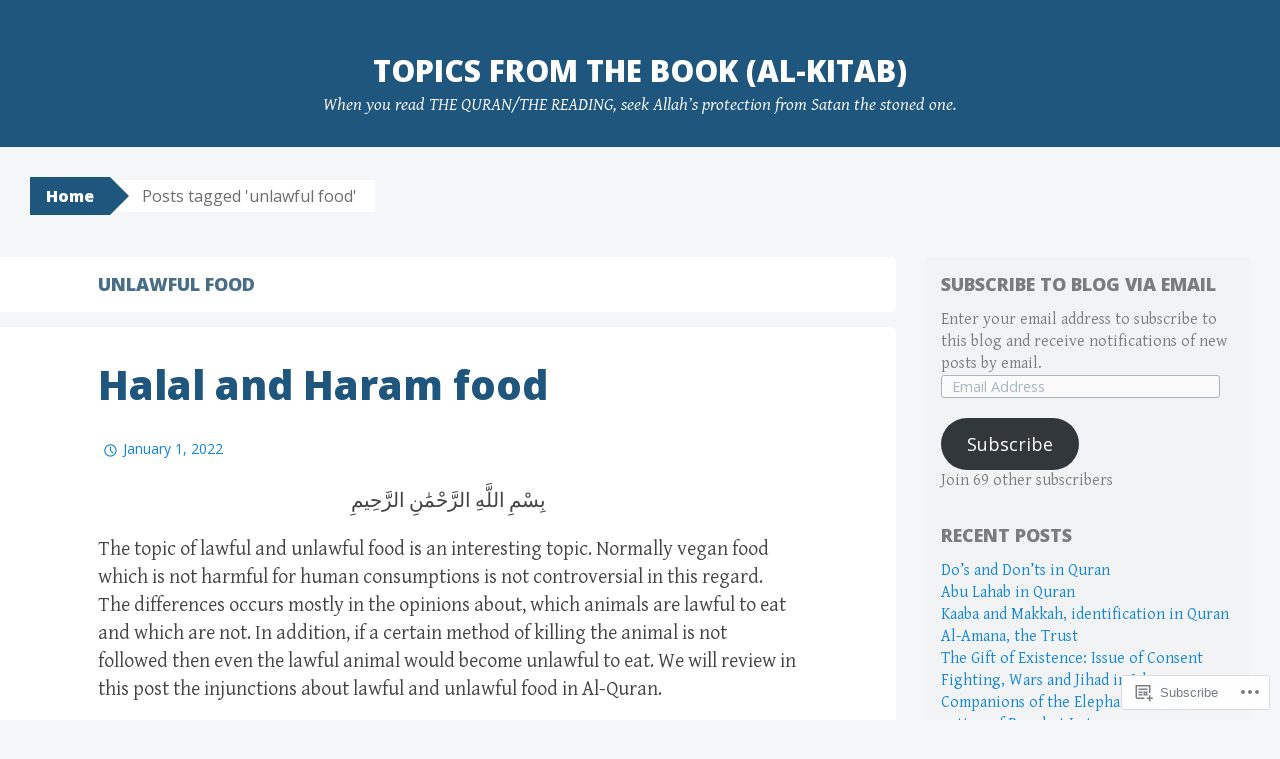

--- FILE ---
content_type: text/html; charset=UTF-8
request_url: https://topicsfromquran.com/tag/unlawful-food/
body_size: 31605
content:
<!DOCTYPE html>
<html lang="en">
<head>
<meta charset="UTF-8">
<meta name="viewport" content="width=device-width, initial-scale=1">
<title>unlawful food | Topics from The Book (Al-Kitab)</title>
<link rel="profile" href="http://gmpg.org/xfn/11">
<link rel="pingback" href="https://topicsfromquran.com/xmlrpc.php">
<meta name='robots' content='max-image-preview:large' />

<!-- Async WordPress.com Remote Login -->
<script id="wpcom_remote_login_js">
var wpcom_remote_login_extra_auth = '';
function wpcom_remote_login_remove_dom_node_id( element_id ) {
	var dom_node = document.getElementById( element_id );
	if ( dom_node ) { dom_node.parentNode.removeChild( dom_node ); }
}
function wpcom_remote_login_remove_dom_node_classes( class_name ) {
	var dom_nodes = document.querySelectorAll( '.' + class_name );
	for ( var i = 0; i < dom_nodes.length; i++ ) {
		dom_nodes[ i ].parentNode.removeChild( dom_nodes[ i ] );
	}
}
function wpcom_remote_login_final_cleanup() {
	wpcom_remote_login_remove_dom_node_classes( "wpcom_remote_login_msg" );
	wpcom_remote_login_remove_dom_node_id( "wpcom_remote_login_key" );
	wpcom_remote_login_remove_dom_node_id( "wpcom_remote_login_validate" );
	wpcom_remote_login_remove_dom_node_id( "wpcom_remote_login_js" );
	wpcom_remote_login_remove_dom_node_id( "wpcom_request_access_iframe" );
	wpcom_remote_login_remove_dom_node_id( "wpcom_request_access_styles" );
}

// Watch for messages back from the remote login
window.addEventListener( "message", function( e ) {
	if ( e.origin === "https://r-login.wordpress.com" ) {
		var data = {};
		try {
			data = JSON.parse( e.data );
		} catch( e ) {
			wpcom_remote_login_final_cleanup();
			return;
		}

		if ( data.msg === 'LOGIN' ) {
			// Clean up the login check iframe
			wpcom_remote_login_remove_dom_node_id( "wpcom_remote_login_key" );

			var id_regex = new RegExp( /^[0-9]+$/ );
			var token_regex = new RegExp( /^.*|.*|.*$/ );
			if (
				token_regex.test( data.token )
				&& id_regex.test( data.wpcomid )
			) {
				// We have everything we need to ask for a login
				var script = document.createElement( "script" );
				script.setAttribute( "id", "wpcom_remote_login_validate" );
				script.src = '/remote-login.php?wpcom_remote_login=validate'
					+ '&wpcomid=' + data.wpcomid
					+ '&token=' + encodeURIComponent( data.token )
					+ '&host=' + window.location.protocol
					+ '//' + window.location.hostname
					+ '&postid=3350'
					+ '&is_singular=';
				document.body.appendChild( script );
			}

			return;
		}

		// Safari ITP, not logged in, so redirect
		if ( data.msg === 'LOGIN-REDIRECT' ) {
			window.location = 'https://wordpress.com/log-in?redirect_to=' + window.location.href;
			return;
		}

		// Safari ITP, storage access failed, remove the request
		if ( data.msg === 'LOGIN-REMOVE' ) {
			var css_zap = 'html { -webkit-transition: margin-top 1s; transition: margin-top 1s; } /* 9001 */ html { margin-top: 0 !important; } * html body { margin-top: 0 !important; } @media screen and ( max-width: 782px ) { html { margin-top: 0 !important; } * html body { margin-top: 0 !important; } }';
			var style_zap = document.createElement( 'style' );
			style_zap.type = 'text/css';
			style_zap.appendChild( document.createTextNode( css_zap ) );
			document.body.appendChild( style_zap );

			var e = document.getElementById( 'wpcom_request_access_iframe' );
			e.parentNode.removeChild( e );

			document.cookie = 'wordpress_com_login_access=denied; path=/; max-age=31536000';

			return;
		}

		// Safari ITP
		if ( data.msg === 'REQUEST_ACCESS' ) {
			console.log( 'request access: safari' );

			// Check ITP iframe enable/disable knob
			if ( wpcom_remote_login_extra_auth !== 'safari_itp_iframe' ) {
				return;
			}

			// If we are in a "private window" there is no ITP.
			var private_window = false;
			try {
				var opendb = window.openDatabase( null, null, null, null );
			} catch( e ) {
				private_window = true;
			}

			if ( private_window ) {
				console.log( 'private window' );
				return;
			}

			var iframe = document.createElement( 'iframe' );
			iframe.id = 'wpcom_request_access_iframe';
			iframe.setAttribute( 'scrolling', 'no' );
			iframe.setAttribute( 'sandbox', 'allow-storage-access-by-user-activation allow-scripts allow-same-origin allow-top-navigation-by-user-activation' );
			iframe.src = 'https://r-login.wordpress.com/remote-login.php?wpcom_remote_login=request_access&origin=' + encodeURIComponent( data.origin ) + '&wpcomid=' + encodeURIComponent( data.wpcomid );

			var css = 'html { -webkit-transition: margin-top 1s; transition: margin-top 1s; } /* 9001 */ html { margin-top: 46px !important; } * html body { margin-top: 46px !important; } @media screen and ( max-width: 660px ) { html { margin-top: 71px !important; } * html body { margin-top: 71px !important; } #wpcom_request_access_iframe { display: block; height: 71px !important; } } #wpcom_request_access_iframe { border: 0px; height: 46px; position: fixed; top: 0; left: 0; width: 100%; min-width: 100%; z-index: 99999; background: #23282d; } ';

			var style = document.createElement( 'style' );
			style.type = 'text/css';
			style.id = 'wpcom_request_access_styles';
			style.appendChild( document.createTextNode( css ) );
			document.body.appendChild( style );

			document.body.appendChild( iframe );
		}

		if ( data.msg === 'DONE' ) {
			wpcom_remote_login_final_cleanup();
		}
	}
}, false );

// Inject the remote login iframe after the page has had a chance to load
// more critical resources
window.addEventListener( "DOMContentLoaded", function( e ) {
	var iframe = document.createElement( "iframe" );
	iframe.style.display = "none";
	iframe.setAttribute( "scrolling", "no" );
	iframe.setAttribute( "id", "wpcom_remote_login_key" );
	iframe.src = "https://r-login.wordpress.com/remote-login.php"
		+ "?wpcom_remote_login=key"
		+ "&origin=aHR0cHM6Ly90b3BpY3Nmcm9tcXVyYW4uY29t"
		+ "&wpcomid=124779095"
		+ "&time=" + Math.floor( Date.now() / 1000 );
	document.body.appendChild( iframe );
}, false );
</script>
<link rel='dns-prefetch' href='//s0.wp.com' />
<link rel='dns-prefetch' href='//fonts-api.wp.com' />
<link rel="alternate" type="application/rss+xml" title="Topics from The Book (Al-Kitab) &raquo; Feed" href="https://topicsfromquran.com/feed/" />
<link rel="alternate" type="application/rss+xml" title="Topics from The Book (Al-Kitab) &raquo; Comments Feed" href="https://topicsfromquran.com/comments/feed/" />
<link rel="alternate" type="application/rss+xml" title="Topics from The Book (Al-Kitab) &raquo; unlawful food Tag Feed" href="https://topicsfromquran.com/tag/unlawful-food/feed/" />
	<script type="text/javascript">
		/* <![CDATA[ */
		function addLoadEvent(func) {
			var oldonload = window.onload;
			if (typeof window.onload != 'function') {
				window.onload = func;
			} else {
				window.onload = function () {
					oldonload();
					func();
				}
			}
		}
		/* ]]> */
	</script>
	<style id='wp-emoji-styles-inline-css'>

	img.wp-smiley, img.emoji {
		display: inline !important;
		border: none !important;
		box-shadow: none !important;
		height: 1em !important;
		width: 1em !important;
		margin: 0 0.07em !important;
		vertical-align: -0.1em !important;
		background: none !important;
		padding: 0 !important;
	}
/*# sourceURL=wp-emoji-styles-inline-css */
</style>
<link crossorigin='anonymous' rel='stylesheet' id='all-css-2-1' href='/wp-content/plugins/gutenberg-core/v22.2.0/build/styles/block-library/style.css?m=1764855221i&cssminify=yes' type='text/css' media='all' />
<style id='wp-block-library-inline-css'>
.has-text-align-justify {
	text-align:justify;
}
.has-text-align-justify{text-align:justify;}

/*# sourceURL=wp-block-library-inline-css */
</style><style id='wp-block-paragraph-inline-css'>
.is-small-text{font-size:.875em}.is-regular-text{font-size:1em}.is-large-text{font-size:2.25em}.is-larger-text{font-size:3em}.has-drop-cap:not(:focus):first-letter{float:left;font-size:8.4em;font-style:normal;font-weight:100;line-height:.68;margin:.05em .1em 0 0;text-transform:uppercase}body.rtl .has-drop-cap:not(:focus):first-letter{float:none;margin-left:.1em}p.has-drop-cap.has-background{overflow:hidden}:root :where(p.has-background){padding:1.25em 2.375em}:where(p.has-text-color:not(.has-link-color)) a{color:inherit}p.has-text-align-left[style*="writing-mode:vertical-lr"],p.has-text-align-right[style*="writing-mode:vertical-rl"]{rotate:180deg}
/*# sourceURL=/wp-content/plugins/gutenberg-core/v22.2.0/build/styles/block-library/paragraph/style.css */
</style>
<style id='wp-block-heading-inline-css'>
h1:where(.wp-block-heading).has-background,h2:where(.wp-block-heading).has-background,h3:where(.wp-block-heading).has-background,h4:where(.wp-block-heading).has-background,h5:where(.wp-block-heading).has-background,h6:where(.wp-block-heading).has-background{padding:1.25em 2.375em}h1.has-text-align-left[style*=writing-mode]:where([style*=vertical-lr]),h1.has-text-align-right[style*=writing-mode]:where([style*=vertical-rl]),h2.has-text-align-left[style*=writing-mode]:where([style*=vertical-lr]),h2.has-text-align-right[style*=writing-mode]:where([style*=vertical-rl]),h3.has-text-align-left[style*=writing-mode]:where([style*=vertical-lr]),h3.has-text-align-right[style*=writing-mode]:where([style*=vertical-rl]),h4.has-text-align-left[style*=writing-mode]:where([style*=vertical-lr]),h4.has-text-align-right[style*=writing-mode]:where([style*=vertical-rl]),h5.has-text-align-left[style*=writing-mode]:where([style*=vertical-lr]),h5.has-text-align-right[style*=writing-mode]:where([style*=vertical-rl]),h6.has-text-align-left[style*=writing-mode]:where([style*=vertical-lr]),h6.has-text-align-right[style*=writing-mode]:where([style*=vertical-rl]){rotate:180deg}
/*# sourceURL=/wp-content/plugins/gutenberg-core/v22.2.0/build/styles/block-library/heading/style.css */
</style>
<style id='global-styles-inline-css'>
:root{--wp--preset--aspect-ratio--square: 1;--wp--preset--aspect-ratio--4-3: 4/3;--wp--preset--aspect-ratio--3-4: 3/4;--wp--preset--aspect-ratio--3-2: 3/2;--wp--preset--aspect-ratio--2-3: 2/3;--wp--preset--aspect-ratio--16-9: 16/9;--wp--preset--aspect-ratio--9-16: 9/16;--wp--preset--color--black: #000000;--wp--preset--color--cyan-bluish-gray: #abb8c3;--wp--preset--color--white: #ffffff;--wp--preset--color--pale-pink: #f78da7;--wp--preset--color--vivid-red: #cf2e2e;--wp--preset--color--luminous-vivid-orange: #ff6900;--wp--preset--color--luminous-vivid-amber: #fcb900;--wp--preset--color--light-green-cyan: #7bdcb5;--wp--preset--color--vivid-green-cyan: #00d084;--wp--preset--color--pale-cyan-blue: #8ed1fc;--wp--preset--color--vivid-cyan-blue: #0693e3;--wp--preset--color--vivid-purple: #9b51e0;--wp--preset--gradient--vivid-cyan-blue-to-vivid-purple: linear-gradient(135deg,rgb(6,147,227) 0%,rgb(155,81,224) 100%);--wp--preset--gradient--light-green-cyan-to-vivid-green-cyan: linear-gradient(135deg,rgb(122,220,180) 0%,rgb(0,208,130) 100%);--wp--preset--gradient--luminous-vivid-amber-to-luminous-vivid-orange: linear-gradient(135deg,rgb(252,185,0) 0%,rgb(255,105,0) 100%);--wp--preset--gradient--luminous-vivid-orange-to-vivid-red: linear-gradient(135deg,rgb(255,105,0) 0%,rgb(207,46,46) 100%);--wp--preset--gradient--very-light-gray-to-cyan-bluish-gray: linear-gradient(135deg,rgb(238,238,238) 0%,rgb(169,184,195) 100%);--wp--preset--gradient--cool-to-warm-spectrum: linear-gradient(135deg,rgb(74,234,220) 0%,rgb(151,120,209) 20%,rgb(207,42,186) 40%,rgb(238,44,130) 60%,rgb(251,105,98) 80%,rgb(254,248,76) 100%);--wp--preset--gradient--blush-light-purple: linear-gradient(135deg,rgb(255,206,236) 0%,rgb(152,150,240) 100%);--wp--preset--gradient--blush-bordeaux: linear-gradient(135deg,rgb(254,205,165) 0%,rgb(254,45,45) 50%,rgb(107,0,62) 100%);--wp--preset--gradient--luminous-dusk: linear-gradient(135deg,rgb(255,203,112) 0%,rgb(199,81,192) 50%,rgb(65,88,208) 100%);--wp--preset--gradient--pale-ocean: linear-gradient(135deg,rgb(255,245,203) 0%,rgb(182,227,212) 50%,rgb(51,167,181) 100%);--wp--preset--gradient--electric-grass: linear-gradient(135deg,rgb(202,248,128) 0%,rgb(113,206,126) 100%);--wp--preset--gradient--midnight: linear-gradient(135deg,rgb(2,3,129) 0%,rgb(40,116,252) 100%);--wp--preset--font-size--small: 13px;--wp--preset--font-size--medium: 20px;--wp--preset--font-size--large: 36px;--wp--preset--font-size--x-large: 42px;--wp--preset--font-family--albert-sans: 'Albert Sans', sans-serif;--wp--preset--font-family--alegreya: Alegreya, serif;--wp--preset--font-family--arvo: Arvo, serif;--wp--preset--font-family--bodoni-moda: 'Bodoni Moda', serif;--wp--preset--font-family--bricolage-grotesque: 'Bricolage Grotesque', sans-serif;--wp--preset--font-family--cabin: Cabin, sans-serif;--wp--preset--font-family--chivo: Chivo, sans-serif;--wp--preset--font-family--commissioner: Commissioner, sans-serif;--wp--preset--font-family--cormorant: Cormorant, serif;--wp--preset--font-family--courier-prime: 'Courier Prime', monospace;--wp--preset--font-family--crimson-pro: 'Crimson Pro', serif;--wp--preset--font-family--dm-mono: 'DM Mono', monospace;--wp--preset--font-family--dm-sans: 'DM Sans', sans-serif;--wp--preset--font-family--dm-serif-display: 'DM Serif Display', serif;--wp--preset--font-family--domine: Domine, serif;--wp--preset--font-family--eb-garamond: 'EB Garamond', serif;--wp--preset--font-family--epilogue: Epilogue, sans-serif;--wp--preset--font-family--fahkwang: Fahkwang, sans-serif;--wp--preset--font-family--figtree: Figtree, sans-serif;--wp--preset--font-family--fira-sans: 'Fira Sans', sans-serif;--wp--preset--font-family--fjalla-one: 'Fjalla One', sans-serif;--wp--preset--font-family--fraunces: Fraunces, serif;--wp--preset--font-family--gabarito: Gabarito, system-ui;--wp--preset--font-family--ibm-plex-mono: 'IBM Plex Mono', monospace;--wp--preset--font-family--ibm-plex-sans: 'IBM Plex Sans', sans-serif;--wp--preset--font-family--ibarra-real-nova: 'Ibarra Real Nova', serif;--wp--preset--font-family--instrument-serif: 'Instrument Serif', serif;--wp--preset--font-family--inter: Inter, sans-serif;--wp--preset--font-family--josefin-sans: 'Josefin Sans', sans-serif;--wp--preset--font-family--jost: Jost, sans-serif;--wp--preset--font-family--libre-baskerville: 'Libre Baskerville', serif;--wp--preset--font-family--libre-franklin: 'Libre Franklin', sans-serif;--wp--preset--font-family--literata: Literata, serif;--wp--preset--font-family--lora: Lora, serif;--wp--preset--font-family--merriweather: Merriweather, serif;--wp--preset--font-family--montserrat: Montserrat, sans-serif;--wp--preset--font-family--newsreader: Newsreader, serif;--wp--preset--font-family--noto-sans-mono: 'Noto Sans Mono', sans-serif;--wp--preset--font-family--nunito: Nunito, sans-serif;--wp--preset--font-family--open-sans: 'Open Sans', sans-serif;--wp--preset--font-family--overpass: Overpass, sans-serif;--wp--preset--font-family--pt-serif: 'PT Serif', serif;--wp--preset--font-family--petrona: Petrona, serif;--wp--preset--font-family--piazzolla: Piazzolla, serif;--wp--preset--font-family--playfair-display: 'Playfair Display', serif;--wp--preset--font-family--plus-jakarta-sans: 'Plus Jakarta Sans', sans-serif;--wp--preset--font-family--poppins: Poppins, sans-serif;--wp--preset--font-family--raleway: Raleway, sans-serif;--wp--preset--font-family--roboto: Roboto, sans-serif;--wp--preset--font-family--roboto-slab: 'Roboto Slab', serif;--wp--preset--font-family--rubik: Rubik, sans-serif;--wp--preset--font-family--rufina: Rufina, serif;--wp--preset--font-family--sora: Sora, sans-serif;--wp--preset--font-family--source-sans-3: 'Source Sans 3', sans-serif;--wp--preset--font-family--source-serif-4: 'Source Serif 4', serif;--wp--preset--font-family--space-mono: 'Space Mono', monospace;--wp--preset--font-family--syne: Syne, sans-serif;--wp--preset--font-family--texturina: Texturina, serif;--wp--preset--font-family--urbanist: Urbanist, sans-serif;--wp--preset--font-family--work-sans: 'Work Sans', sans-serif;--wp--preset--spacing--20: 0.44rem;--wp--preset--spacing--30: 0.67rem;--wp--preset--spacing--40: 1rem;--wp--preset--spacing--50: 1.5rem;--wp--preset--spacing--60: 2.25rem;--wp--preset--spacing--70: 3.38rem;--wp--preset--spacing--80: 5.06rem;--wp--preset--shadow--natural: 6px 6px 9px rgba(0, 0, 0, 0.2);--wp--preset--shadow--deep: 12px 12px 50px rgba(0, 0, 0, 0.4);--wp--preset--shadow--sharp: 6px 6px 0px rgba(0, 0, 0, 0.2);--wp--preset--shadow--outlined: 6px 6px 0px -3px rgb(255, 255, 255), 6px 6px rgb(0, 0, 0);--wp--preset--shadow--crisp: 6px 6px 0px rgb(0, 0, 0);}:where(.is-layout-flex){gap: 0.5em;}:where(.is-layout-grid){gap: 0.5em;}body .is-layout-flex{display: flex;}.is-layout-flex{flex-wrap: wrap;align-items: center;}.is-layout-flex > :is(*, div){margin: 0;}body .is-layout-grid{display: grid;}.is-layout-grid > :is(*, div){margin: 0;}:where(.wp-block-columns.is-layout-flex){gap: 2em;}:where(.wp-block-columns.is-layout-grid){gap: 2em;}:where(.wp-block-post-template.is-layout-flex){gap: 1.25em;}:where(.wp-block-post-template.is-layout-grid){gap: 1.25em;}.has-black-color{color: var(--wp--preset--color--black) !important;}.has-cyan-bluish-gray-color{color: var(--wp--preset--color--cyan-bluish-gray) !important;}.has-white-color{color: var(--wp--preset--color--white) !important;}.has-pale-pink-color{color: var(--wp--preset--color--pale-pink) !important;}.has-vivid-red-color{color: var(--wp--preset--color--vivid-red) !important;}.has-luminous-vivid-orange-color{color: var(--wp--preset--color--luminous-vivid-orange) !important;}.has-luminous-vivid-amber-color{color: var(--wp--preset--color--luminous-vivid-amber) !important;}.has-light-green-cyan-color{color: var(--wp--preset--color--light-green-cyan) !important;}.has-vivid-green-cyan-color{color: var(--wp--preset--color--vivid-green-cyan) !important;}.has-pale-cyan-blue-color{color: var(--wp--preset--color--pale-cyan-blue) !important;}.has-vivid-cyan-blue-color{color: var(--wp--preset--color--vivid-cyan-blue) !important;}.has-vivid-purple-color{color: var(--wp--preset--color--vivid-purple) !important;}.has-black-background-color{background-color: var(--wp--preset--color--black) !important;}.has-cyan-bluish-gray-background-color{background-color: var(--wp--preset--color--cyan-bluish-gray) !important;}.has-white-background-color{background-color: var(--wp--preset--color--white) !important;}.has-pale-pink-background-color{background-color: var(--wp--preset--color--pale-pink) !important;}.has-vivid-red-background-color{background-color: var(--wp--preset--color--vivid-red) !important;}.has-luminous-vivid-orange-background-color{background-color: var(--wp--preset--color--luminous-vivid-orange) !important;}.has-luminous-vivid-amber-background-color{background-color: var(--wp--preset--color--luminous-vivid-amber) !important;}.has-light-green-cyan-background-color{background-color: var(--wp--preset--color--light-green-cyan) !important;}.has-vivid-green-cyan-background-color{background-color: var(--wp--preset--color--vivid-green-cyan) !important;}.has-pale-cyan-blue-background-color{background-color: var(--wp--preset--color--pale-cyan-blue) !important;}.has-vivid-cyan-blue-background-color{background-color: var(--wp--preset--color--vivid-cyan-blue) !important;}.has-vivid-purple-background-color{background-color: var(--wp--preset--color--vivid-purple) !important;}.has-black-border-color{border-color: var(--wp--preset--color--black) !important;}.has-cyan-bluish-gray-border-color{border-color: var(--wp--preset--color--cyan-bluish-gray) !important;}.has-white-border-color{border-color: var(--wp--preset--color--white) !important;}.has-pale-pink-border-color{border-color: var(--wp--preset--color--pale-pink) !important;}.has-vivid-red-border-color{border-color: var(--wp--preset--color--vivid-red) !important;}.has-luminous-vivid-orange-border-color{border-color: var(--wp--preset--color--luminous-vivid-orange) !important;}.has-luminous-vivid-amber-border-color{border-color: var(--wp--preset--color--luminous-vivid-amber) !important;}.has-light-green-cyan-border-color{border-color: var(--wp--preset--color--light-green-cyan) !important;}.has-vivid-green-cyan-border-color{border-color: var(--wp--preset--color--vivid-green-cyan) !important;}.has-pale-cyan-blue-border-color{border-color: var(--wp--preset--color--pale-cyan-blue) !important;}.has-vivid-cyan-blue-border-color{border-color: var(--wp--preset--color--vivid-cyan-blue) !important;}.has-vivid-purple-border-color{border-color: var(--wp--preset--color--vivid-purple) !important;}.has-vivid-cyan-blue-to-vivid-purple-gradient-background{background: var(--wp--preset--gradient--vivid-cyan-blue-to-vivid-purple) !important;}.has-light-green-cyan-to-vivid-green-cyan-gradient-background{background: var(--wp--preset--gradient--light-green-cyan-to-vivid-green-cyan) !important;}.has-luminous-vivid-amber-to-luminous-vivid-orange-gradient-background{background: var(--wp--preset--gradient--luminous-vivid-amber-to-luminous-vivid-orange) !important;}.has-luminous-vivid-orange-to-vivid-red-gradient-background{background: var(--wp--preset--gradient--luminous-vivid-orange-to-vivid-red) !important;}.has-very-light-gray-to-cyan-bluish-gray-gradient-background{background: var(--wp--preset--gradient--very-light-gray-to-cyan-bluish-gray) !important;}.has-cool-to-warm-spectrum-gradient-background{background: var(--wp--preset--gradient--cool-to-warm-spectrum) !important;}.has-blush-light-purple-gradient-background{background: var(--wp--preset--gradient--blush-light-purple) !important;}.has-blush-bordeaux-gradient-background{background: var(--wp--preset--gradient--blush-bordeaux) !important;}.has-luminous-dusk-gradient-background{background: var(--wp--preset--gradient--luminous-dusk) !important;}.has-pale-ocean-gradient-background{background: var(--wp--preset--gradient--pale-ocean) !important;}.has-electric-grass-gradient-background{background: var(--wp--preset--gradient--electric-grass) !important;}.has-midnight-gradient-background{background: var(--wp--preset--gradient--midnight) !important;}.has-small-font-size{font-size: var(--wp--preset--font-size--small) !important;}.has-medium-font-size{font-size: var(--wp--preset--font-size--medium) !important;}.has-large-font-size{font-size: var(--wp--preset--font-size--large) !important;}.has-x-large-font-size{font-size: var(--wp--preset--font-size--x-large) !important;}.has-albert-sans-font-family{font-family: var(--wp--preset--font-family--albert-sans) !important;}.has-alegreya-font-family{font-family: var(--wp--preset--font-family--alegreya) !important;}.has-arvo-font-family{font-family: var(--wp--preset--font-family--arvo) !important;}.has-bodoni-moda-font-family{font-family: var(--wp--preset--font-family--bodoni-moda) !important;}.has-bricolage-grotesque-font-family{font-family: var(--wp--preset--font-family--bricolage-grotesque) !important;}.has-cabin-font-family{font-family: var(--wp--preset--font-family--cabin) !important;}.has-chivo-font-family{font-family: var(--wp--preset--font-family--chivo) !important;}.has-commissioner-font-family{font-family: var(--wp--preset--font-family--commissioner) !important;}.has-cormorant-font-family{font-family: var(--wp--preset--font-family--cormorant) !important;}.has-courier-prime-font-family{font-family: var(--wp--preset--font-family--courier-prime) !important;}.has-crimson-pro-font-family{font-family: var(--wp--preset--font-family--crimson-pro) !important;}.has-dm-mono-font-family{font-family: var(--wp--preset--font-family--dm-mono) !important;}.has-dm-sans-font-family{font-family: var(--wp--preset--font-family--dm-sans) !important;}.has-dm-serif-display-font-family{font-family: var(--wp--preset--font-family--dm-serif-display) !important;}.has-domine-font-family{font-family: var(--wp--preset--font-family--domine) !important;}.has-eb-garamond-font-family{font-family: var(--wp--preset--font-family--eb-garamond) !important;}.has-epilogue-font-family{font-family: var(--wp--preset--font-family--epilogue) !important;}.has-fahkwang-font-family{font-family: var(--wp--preset--font-family--fahkwang) !important;}.has-figtree-font-family{font-family: var(--wp--preset--font-family--figtree) !important;}.has-fira-sans-font-family{font-family: var(--wp--preset--font-family--fira-sans) !important;}.has-fjalla-one-font-family{font-family: var(--wp--preset--font-family--fjalla-one) !important;}.has-fraunces-font-family{font-family: var(--wp--preset--font-family--fraunces) !important;}.has-gabarito-font-family{font-family: var(--wp--preset--font-family--gabarito) !important;}.has-ibm-plex-mono-font-family{font-family: var(--wp--preset--font-family--ibm-plex-mono) !important;}.has-ibm-plex-sans-font-family{font-family: var(--wp--preset--font-family--ibm-plex-sans) !important;}.has-ibarra-real-nova-font-family{font-family: var(--wp--preset--font-family--ibarra-real-nova) !important;}.has-instrument-serif-font-family{font-family: var(--wp--preset--font-family--instrument-serif) !important;}.has-inter-font-family{font-family: var(--wp--preset--font-family--inter) !important;}.has-josefin-sans-font-family{font-family: var(--wp--preset--font-family--josefin-sans) !important;}.has-jost-font-family{font-family: var(--wp--preset--font-family--jost) !important;}.has-libre-baskerville-font-family{font-family: var(--wp--preset--font-family--libre-baskerville) !important;}.has-libre-franklin-font-family{font-family: var(--wp--preset--font-family--libre-franklin) !important;}.has-literata-font-family{font-family: var(--wp--preset--font-family--literata) !important;}.has-lora-font-family{font-family: var(--wp--preset--font-family--lora) !important;}.has-merriweather-font-family{font-family: var(--wp--preset--font-family--merriweather) !important;}.has-montserrat-font-family{font-family: var(--wp--preset--font-family--montserrat) !important;}.has-newsreader-font-family{font-family: var(--wp--preset--font-family--newsreader) !important;}.has-noto-sans-mono-font-family{font-family: var(--wp--preset--font-family--noto-sans-mono) !important;}.has-nunito-font-family{font-family: var(--wp--preset--font-family--nunito) !important;}.has-open-sans-font-family{font-family: var(--wp--preset--font-family--open-sans) !important;}.has-overpass-font-family{font-family: var(--wp--preset--font-family--overpass) !important;}.has-pt-serif-font-family{font-family: var(--wp--preset--font-family--pt-serif) !important;}.has-petrona-font-family{font-family: var(--wp--preset--font-family--petrona) !important;}.has-piazzolla-font-family{font-family: var(--wp--preset--font-family--piazzolla) !important;}.has-playfair-display-font-family{font-family: var(--wp--preset--font-family--playfair-display) !important;}.has-plus-jakarta-sans-font-family{font-family: var(--wp--preset--font-family--plus-jakarta-sans) !important;}.has-poppins-font-family{font-family: var(--wp--preset--font-family--poppins) !important;}.has-raleway-font-family{font-family: var(--wp--preset--font-family--raleway) !important;}.has-roboto-font-family{font-family: var(--wp--preset--font-family--roboto) !important;}.has-roboto-slab-font-family{font-family: var(--wp--preset--font-family--roboto-slab) !important;}.has-rubik-font-family{font-family: var(--wp--preset--font-family--rubik) !important;}.has-rufina-font-family{font-family: var(--wp--preset--font-family--rufina) !important;}.has-sora-font-family{font-family: var(--wp--preset--font-family--sora) !important;}.has-source-sans-3-font-family{font-family: var(--wp--preset--font-family--source-sans-3) !important;}.has-source-serif-4-font-family{font-family: var(--wp--preset--font-family--source-serif-4) !important;}.has-space-mono-font-family{font-family: var(--wp--preset--font-family--space-mono) !important;}.has-syne-font-family{font-family: var(--wp--preset--font-family--syne) !important;}.has-texturina-font-family{font-family: var(--wp--preset--font-family--texturina) !important;}.has-urbanist-font-family{font-family: var(--wp--preset--font-family--urbanist) !important;}.has-work-sans-font-family{font-family: var(--wp--preset--font-family--work-sans) !important;}
/*# sourceURL=global-styles-inline-css */
</style>
<style id='core-block-supports-inline-css'>
.wp-elements-e4b52c9a2515aa409f0e620417e0de34 a:where(:not(.wp-element-button)){color:var(--wp--preset--color--vivid-red);}.wp-elements-94ac59b2c171141ccd1ea04b0c83eabb a:where(:not(.wp-element-button)){color:var(--wp--preset--color--vivid-red);}.wp-elements-99b10ff6a35739e5cd19d66b4123ae19 a:where(:not(.wp-element-button)){color:var(--wp--preset--color--vivid-red);}.wp-elements-9e126dcde862e0f7f72883cb26d4024e a:where(:not(.wp-element-button)){color:var(--wp--preset--color--vivid-red);}.wp-elements-28ba6485a85883a7e038915176c33ad9 a:where(:not(.wp-element-button)){color:var(--wp--preset--color--vivid-red);}.wp-elements-c63f0d82208710374daecafc54007a86 a:where(:not(.wp-element-button)){color:var(--wp--preset--color--vivid-red);}.wp-elements-22c27b540bd59302063a1d353dcc008c a:where(:not(.wp-element-button)){color:var(--wp--preset--color--vivid-red);}
/*# sourceURL=core-block-supports-inline-css */
</style>

<style id='classic-theme-styles-inline-css'>
/*! This file is auto-generated */
.wp-block-button__link{color:#fff;background-color:#32373c;border-radius:9999px;box-shadow:none;text-decoration:none;padding:calc(.667em + 2px) calc(1.333em + 2px);font-size:1.125em}.wp-block-file__button{background:#32373c;color:#fff;text-decoration:none}
/*# sourceURL=/wp-includes/css/classic-themes.min.css */
</style>
<link crossorigin='anonymous' rel='stylesheet' id='all-css-4-1' href='/_static/??-eJx9jt0KwjAMRl/INOwH3Y34LGsXZrVZQ9Nu+PZWhCkI3uTicM5HcBNwccm0ZJRQZr8oumhDdHfF1jSDaUA9SyBItJoeJ695N0DzI5Bxqgf8GuICn61ElbOM+WUwTX6kQFy1f9kmtQFrJZEq1Mu+MORrDfWne2OUYtH6GWyKlSTcf7vwuTn1/dAdu7a7PQFnzlim&cssminify=yes' type='text/css' media='all' />
<style id='big-brother-style-inline-css'>
.entry-categories, .entry-tags, .byline { clip: rect(1px, 1px, 1px, 1px); height: 1px; position: absolute; overflow: hidden; width: 1px; }
/*# sourceURL=big-brother-style-inline-css */
</style>
<link rel='stylesheet' id='big-brother-gentium-css' href='https://fonts-api.wp.com/css?family=Gentium+Basic%3A400%2C700%2C400italic%2C700italic&#038;subset=latin%2Clatin-ext&#038;ver=6.9-RC2-61304' media='all' />
<link rel='stylesheet' id='big-brother-open-sans-css' href='https://fonts-api.wp.com/css?family=Open+Sans%3A400%2C800&#038;subset=latin%2Clatin-ext&#038;ver=6.9-RC2-61304' media='all' />
<link crossorigin='anonymous' rel='stylesheet' id='all-css-8-1' href='/_static/??-eJx9jtEKAiEQRX8oG6rdlh6iTwmVydx0Rhxl6e9zoQej6O2e4Z7LwJKUZSpIBWJVKVTnSWDGkrR9vBmkElw9WXBImH0T5HfcWpENdJvljhEFUjVgvFMmc7tkWLekPAOqJVmOX1r3SkYT2LXooLU6/Cc5ZBXY6uKZPkDdgvZ5VS/xvJvGw346HYdxfgEWSWKn&cssminify=yes' type='text/css' media='all' />
<link crossorigin='anonymous' rel='stylesheet' id='print-css-9-1' href='/wp-content/mu-plugins/global-print/global-print.css?m=1465851035i&cssminify=yes' type='text/css' media='print' />
<style id='jetpack-global-styles-frontend-style-inline-css'>
:root { --font-headings: unset; --font-base: unset; --font-headings-default: -apple-system,BlinkMacSystemFont,"Segoe UI",Roboto,Oxygen-Sans,Ubuntu,Cantarell,"Helvetica Neue",sans-serif; --font-base-default: -apple-system,BlinkMacSystemFont,"Segoe UI",Roboto,Oxygen-Sans,Ubuntu,Cantarell,"Helvetica Neue",sans-serif;}
/*# sourceURL=jetpack-global-styles-frontend-style-inline-css */
</style>
<link crossorigin='anonymous' rel='stylesheet' id='all-css-12-1' href='/wp-content/themes/h4/global.css?m=1420737423i&cssminify=yes' type='text/css' media='all' />
<script type="text/javascript" id="wpcom-actionbar-placeholder-js-extra">
/* <![CDATA[ */
var actionbardata = {"siteID":"124779095","postID":"0","siteURL":"https://topicsfromquran.com","xhrURL":"https://topicsfromquran.com/wp-admin/admin-ajax.php","nonce":"49b2c6b157","isLoggedIn":"","statusMessage":"","subsEmailDefault":"instantly","proxyScriptUrl":"https://s0.wp.com/wp-content/js/wpcom-proxy-request.js?m=1513050504i&amp;ver=20211021","i18n":{"followedText":"New posts from this site will now appear in your \u003Ca href=\"https://wordpress.com/reader\"\u003EReader\u003C/a\u003E","foldBar":"Collapse this bar","unfoldBar":"Expand this bar","shortLinkCopied":"Shortlink copied to clipboard."}};
//# sourceURL=wpcom-actionbar-placeholder-js-extra
/* ]]> */
</script>
<script type="text/javascript" id="jetpack-mu-wpcom-settings-js-before">
/* <![CDATA[ */
var JETPACK_MU_WPCOM_SETTINGS = {"assetsUrl":"https://s0.wp.com/wp-content/mu-plugins/jetpack-mu-wpcom-plugin/sun/jetpack_vendor/automattic/jetpack-mu-wpcom/src/build/"};
//# sourceURL=jetpack-mu-wpcom-settings-js-before
/* ]]> */
</script>
<script crossorigin='anonymous' type='text/javascript'  src='/wp-content/js/rlt-proxy.js?m=1720530689i'></script>
<script type="text/javascript" id="rlt-proxy-js-after">
/* <![CDATA[ */
	rltInitialize( {"token":null,"iframeOrigins":["https:\/\/widgets.wp.com"]} );
//# sourceURL=rlt-proxy-js-after
/* ]]> */
</script>
<link rel="EditURI" type="application/rsd+xml" title="RSD" href="https://topicsfromquran.wordpress.com/xmlrpc.php?rsd" />
<meta name="generator" content="WordPress.com" />

<!-- Jetpack Open Graph Tags -->
<meta property="og:type" content="website" />
<meta property="og:title" content="unlawful food &#8211; Topics from The Book (Al-Kitab)" />
<meta property="og:url" content="https://topicsfromquran.com/tag/unlawful-food/" />
<meta property="og:site_name" content="Topics from The Book (Al-Kitab)" />
<meta property="og:image" content="https://topicsfromquran.com/wp-content/uploads/2018/12/cropped-book-pic1.png?w=200" />
<meta property="og:image:width" content="200" />
<meta property="og:image:height" content="200" />
<meta property="og:image:alt" content="" />
<meta property="og:locale" content="en_US" />

<!-- End Jetpack Open Graph Tags -->
<link rel="search" type="application/opensearchdescription+xml" href="https://topicsfromquran.com/osd.xml" title="Topics from The Book (Al-Kitab)" />
<link rel="search" type="application/opensearchdescription+xml" href="https://s1.wp.com/opensearch.xml" title="WordPress.com" />
		<style type="text/css">
			.recentcomments a {
				display: inline !important;
				padding: 0 !important;
				margin: 0 !important;
			}

			table.recentcommentsavatartop img.avatar, table.recentcommentsavatarend img.avatar {
				border: 0px;
				margin: 0;
			}

			table.recentcommentsavatartop a, table.recentcommentsavatarend a {
				border: 0px !important;
				background-color: transparent !important;
			}

			td.recentcommentsavatarend, td.recentcommentsavatartop {
				padding: 0px 0px 1px 0px;
				margin: 0px;
			}

			td.recentcommentstextend {
				border: none !important;
				padding: 0px 0px 2px 10px;
			}

			.rtl td.recentcommentstextend {
				padding: 0px 10px 2px 0px;
			}

			td.recentcommentstexttop {
				border: none;
				padding: 0px 0px 0px 10px;
			}

			.rtl td.recentcommentstexttop {
				padding: 0px 10px 0px 0px;
			}
		</style>
		<meta name="description" content="Posts about unlawful food written by Aijaz" />
<style type="text/css" id="custom-colors-css">
	@media screen and ( max-width: 767px ) {
		.breadcrumbs-root,
		.breadcrumbs-root:visited,
		.breadcrumbs-ancestor {
			background-color: transparent !important;
			color: inherit !important;
		}
	}
	@media screen and ( max-width: 959px ) {
		.main-navigation ul ul,
		.main-navigation ul ul li,
		.main-navigation li:hover,
		.main-navigation li:hover a {
			background-color: transparent !important;
			color: #fff !important;
		}
	}
body { color: #444444;}
.widget { color: #7C7C7C;}
.widget-title { color: #7C7C7C;}
.widget, .site-footer { background-color: #eaecee;}
.widget, .site-footer { background-color: rgba( 234, 236, 238, 0.3 );}
.widget { border-top-color: #eaecee;}
.widget { border-top-color: rgba( 234, 236, 238, 0.2 );}
.site-title a,.site-title a:visited, .site-description { color: #FFFFFF;}
::selection, :selection { color: #FFFFFF;}
.breadcrumbs-root, .breadcrumbs-root:visited { color: #FFFFFF;}
.main-navigation ul ul li, .main-navigation li:hover { background-color: #ffffff;}
.menu-toggle { color: #FFFFFF;}
.breadcrumbs-current { color: #6D6D6D;}
.site-footer, .site-info { color: #E2EEF7;}
.nav-previous a, .nav-next a,.nav-previous a:visited, .nav-next a:visited,.nav-previous a:hover, .nav-next a:hover { color: #E2EEF7;}
.main-navigation a, .main-navigation a:visited { color: #E2EEF7;}
button:hover, html input[type="button"]:hover, input[type="reset"]:hover, input[type="submit"]:hover, .button:hover, button, html input[type="button"], input[type="reset"], input[type="submit"], .button, .button:visited, #infinite-handle span, #infinite-handle span:hover { color: #E2EEF7;}
</style>
<link rel="icon" href="https://topicsfromquran.com/wp-content/uploads/2018/12/cropped-book-pic1.png?w=32" sizes="32x32" />
<link rel="icon" href="https://topicsfromquran.com/wp-content/uploads/2018/12/cropped-book-pic1.png?w=192" sizes="192x192" />
<link rel="apple-touch-icon" href="https://topicsfromquran.com/wp-content/uploads/2018/12/cropped-book-pic1.png?w=180" />
<meta name="msapplication-TileImage" content="https://topicsfromquran.com/wp-content/uploads/2018/12/cropped-book-pic1.png?w=270" />

<link crossorigin='anonymous' rel='stylesheet' id='all-css-0-3' href='/wp-content/mu-plugins/jetpack-plugin/sun/_inc/build/subscriptions/subscriptions.min.css?m=1753981412i&cssminify=yes' type='text/css' media='all' />
</head>

<body class="archive tag tag-unlawful-food tag-11349935 wp-theme-pubbig-brother customizer-styles-applied jetpack-reblog-enabled categories-hidden tags-hidden author-hidden custom-colors">
<div id="page" class="hfeed site">
	<a class="skip-link screen-reader-text" href="#content">Skip to content</a>
		<header id="masthead" class="site-header clearfix" role="banner">
				<div class="site-branding">
			<a href="https://topicsfromquran.com/" class="site-logo-link" rel="home" itemprop="url"></a>			<h1 class="site-title"><a href="https://topicsfromquran.com/" rel="home">Topics from The Book (Al-Kitab)</a></h1>
			<h2 class="site-description">When you read THE QURAN/THE READING, seek Allah’s protection from Satan the stoned one.</h2>
		</div>

		<nav id="site-navigation" class="main-navigation nav-horizontal" role="navigation">
			<button class="menu-toggle" aria-controls="primary-menu" aria-expanded="false">Menu</button>
					</nav><!-- #site-navigation -->
	</header><!-- #masthead -->

	<div id="content" class="site-content clearfix">
			<div class="breadcrumbs">
			<a class="breadcrumbs-root" href="https://topicsfromquran.com/">Home</a><span class="breadcrumbs-current">Posts tagged &#39;unlawful food&#39;</span>		</div>
		<section class="primary content-area">
		<main id="main" class="site-main" role="main">

		
			<header class="page-header">
				<h1 class="page-title">
					unlawful food				</h1>
							</header><!-- .page-header -->

						
				
<div class="article-wrapper">
	<article id="post-3350" class="post-3350 post type-post status-publish format-standard hentry category-uncategorized tag-halal-and-haram tag-injunctions-on-food tag-lawful-food tag-unlawful-food">
		<header class="entry-header">
					<h1 class="entry-title"><a href="https://topicsfromquran.com/2022/01/01/halal-and-haram-food/" rel="bookmark">Halal and Haram&nbsp;food</a></h1>
								<div class="entry-meta">
								<span class="posted-on"><a href="https://topicsfromquran.com/2022/01/01/halal-and-haram-food/" rel="bookmark"><time class="entry-date published" datetime="2022-01-01T12:06:00-05:00">January 1, 2022</time><time class="updated" datetime="2025-08-11T11:32:17-04:00">August 11, 2025</time></a></span> <span class="byline"><span class="author vcard"><a class="url fn n" href="https://topicsfromquran.com/author/ajzhyder/">Aijaz</a></span></span>
															<span class="entry-categories"><a href="https://topicsfromquran.com/category/uncategorized/" rel="category tag">Uncategorized</a></span>					
					<span class="entry-tags"><a href="https://topicsfromquran.com/tag/halal-and-haram/" rel="tag">halal and haram</a>, <a href="https://topicsfromquran.com/tag/injunctions-on-food/" rel="tag">Injunctions on Food</a>, <a href="https://topicsfromquran.com/tag/lawful-food/" rel="tag">lawful food</a>, <a href="https://topicsfromquran.com/tag/unlawful-food/" rel="tag">unlawful food</a></span>							</div><!-- .entry-meta -->
					</header><!-- .entry-header -->

				<div class="entry-content">
			<p style="text-align: center">بِسْمِ اللَّهِ الرَّحْمَٰنِ الرَّحِيمِ</p>
<p>The topic of lawful and unlawful food is an interesting topic. Normally vegan food which is not harmful for human consumptions is not controversial in this regard. The differences occurs mostly in the opinions about, which animals are lawful to eat and which are not. In addition, if a certain method of killing the animal is not followed then even the lawful animal would become unlawful to eat. We will review in this post the injunctions about lawful and unlawful food in Al-Quran.</p>
<h2 style="text-align: right">5:87  يَا أَيُّهَا الَّذِينَ آمَنُوا لَا تُحَرِّمُوا طَيِّبَاتِ مَا أَحَلَّ اللَّهُ لَكُمْ وَلَا تَعْتَدُوا ۚ إِنَّ اللَّهَ لَا يُحِبُّ الْمُعْتَدِينَ</h2>
<p><em><strong>O you people who believe! make not Haram/forbidden, the good things which Allah has made lawful for you, and you commit no excesses, for Allah loves not those who transgress.</strong></em></p>
<p><span style="color: #ff6600">The above ayat states a principle that the good things are not to be declared unlawful by people, w<strong>hich means that all good food is lawful unless there is a clear injunction by Allah against eating it. </strong></span></p>
<p><span style="color: #ff6600">In absence of clear injunction of Allah, if any body persuades or creates doubts about a certain food, his advise is not to be considered.</span></p>
<h2 style="text-align: right">6:150  قُلْ هَلُمَّ شُهَدَاءَكُمُ الَّذِينَ يَشْهَدُونَ أَنَّ اللَّهَ حَرَّمَ هَٰذَا ۖ فَإِن شَهِدُوا فَلَا تَشْهَدْ مَعَهُمْ ۚ وَلَا تَتَّبِعْ أَهْوَاءَ الَّذِينَ كَذَّبُوا بِآيَاتِنَا وَالَّذِينَ لَا يُؤْمِنُونَ بِالْآخِرَةِ وَهُم بِرَبِّهِمْ يَعْدِلُونَ</h2>
<p><em><strong>Say, &#8220;bring forward your witnesses who witness that Allah did forbid it, then If they give (such) witness, you (the messenger) do not witness with them, nor follow the desires of those who treat our ayahs/signs as falsehoods, and those who don&#8217;t believe in the hereafter, for they hold others as equal with their Lord.</strong></em></p>
<p><span style="color: #ff6600">It seems that the fascination of declaring food, haram and halal was prevalent in the times of the messenger as well. Therefore Allah asks the messenger (pbuh) to challenge those people who do that, to bring their witnesses. Allah orders the messenger that when these people give such witness, you don&#8217;t witness with them as these people equate Allah&#8217;s orders with others&#8217; orders.</span></p>
<h2 style="text-align: right">6:114  فَكُلُوا مِمَّا رَزَقَكُمُ اللَّهُ حَلَالًا طَيِّبًا وَاشْكُرُوا نِعْمَتَ اللَّهِ إِن كُنتُمْ إِيَّاهُ تَعْبُدُونَ</h2>
<p><em><strong>So eat of the sustenance which Allah has provided for you, lawful and good; and be grateful for the favors of Allah, if it is He whom you serve.</strong></em></p>
<p><span style="color: #ff6600">The below ayat warns that majority of people will mislead in matters of lawful and unlawful food. Therefore you should make efforts to find out what Allah has clarified about lawful and unlawful food from Allah&#8217;s ayahs.</span></p>
<h2 style="text-align: right">6:119  وَمَا لَكُمْ أَلَّا تَأْكُلُوا مِمَّا ذُكِرَ اسْمُ اللَّهِ عَلَيْهِ وَقَدْ فَصَّلَ لَكُم مَّا حَرَّمَ عَلَيْكُمْ إِلَّا مَا اضْطُرِرْتُمْ إِلَيْهِ ۗ <span style="color: #ff6600">وَإِنَّ كَثِيرًا لَّيُضِلُّونَ بِأَهْوَائِهِم بِغَيْرِ عِلْمٍ</span> ۗ إِنَّ رَبَّكَ هُوَ أَعْلَمُ بِالْمُعْتَدِينَ</h2>
<p><em><strong>Why should you not eat of, on which Allah&#8217;s name has been pronounced, when He has explained to you in detail what is forbidden to you &#8211; except to which you are compelled to, <span style="color: #ff6600">But many mislead without knowledge due to their desires</span>, Verily your Lord knows best, the transgressors.</strong></em></p>
<p><span style="color: #ff6600">The messenger proclaims that he does not find any thing unlawful for eating except that it be a carrion or flowing blood or swine flesh or other than Allah&#8217;s name is proclaimed on it.</span></p>
<h2 style="text-align: right">6:145  قُل لَّا أَجِدُ فِي مَا أُوحِيَ إِلَيَّ مُحَرَّمًا عَلَىٰ طَاعِمٍ يَطْعَمُهُ إِلَّا أَن يَكُونَ مَيْتَةً أَوْ دَمًا مَّسْفُوحًا أَوْ لَحْمَ خِنزِيرٍ فَإِنَّهُ رِجْسٌ أَوْ فِسْقًا أُهِلَّ لِغَيْرِ اللَّهِ بِهِ ۚ فَمَنِ اضْطُرَّ غَيْرَ بَاغٍ وَلَا عَادٍ فَإِنَّ رَبَّكَ غَفُورٌ رَّحِيمٌ</h2>
<p><em><strong>Say. &#8220;I do not find in what is inspired to me, any thing forbidden to be eaten by one who wishes to eat it, unless it be dead meat, or blood flowing forth, or the flesh of swine,- for it is unclean or, transgression.  (Food) which  has been celebrated, for some one other than Allah&#8221;. But (even so), if a person is forced by necessity, without willful disobedience, nor transgressing due limits,- your Lord is Oft-forgiving, most Merciful.</strong></em></p>
<p><span style="color: #ff6600">In below ayat, it is written down on people, which methods of killing makes an animal forbidden for eating. These methods are:</span></p>
<p><span style="color: #ff6600">1- An animal which is already dead before it is killed for eating is carrion and is not allowed. Flowing/spurting blood (دَمًا مَّسْفُوحًا ) is not allowed to be consumed. The blood which remains in the muscles of an animal after it is killed for eating, is not flowing blood and therefore is not a problem. About the pigs, the forbidden part of it is the meat ( لَحْمَ خِنزِيرٍ).  Some times long lists of apparently harmless food items are circulated touted as &#8216;haram&#8217;/forbidden, because they may contain certain chemicals/enzymes from pig products. Only pig meat is declared haram, therefore we should not worry ourselves to death by comparing these lists for non meat items. Also, there is no indication in Quran that pig is to be hated as a creature. They deserve mercy like all other animals and not hate. </span></p>
<h2 style="text-align: right">5:3  حُرِّمَتْ عَلَيْكُمُ الْمَيْتَةُ وَالدَّمُ وَلَحْمُ الْخِنزِيرِ وَمَا أُهِلَّ لِغَيْرِ اللَّهِ بِهِ وَالْمُنْخَنِقَةُ وَالْمَوْقُوذَةُ وَالْمُتَرَدِّيَةُ وَالنَّطِيحَةُ وَمَا أَكَلَ السَّبُعُ إِلَّا مَا ذَكَّيْتُمْ وَمَا ذُبِحَ عَلَى النُّصُبِ وَأَن تَسْتَقْسِمُوا بِالْأَزْلَامِ ۚ ذَٰلِكُمْ فِسْقٌ ۗ الْيَوْمَ يَئِسَ الَّذِينَ كَفَرُوا مِن دِينِكُمْ فَلَا تَخْشَوْهُمْ وَاخْشَوْنِ ۚ الْيَوْمَ أَكْمَلْتُ لَكُمْ دِينَكُمْ وَأَتْمَمْتُ عَلَيْكُمْ نِعْمَتِي وَرَضِيتُ لَكُمُ</h2>
<p><em><strong>Forbidden to you (for food) are; dead meat, blood, the flesh of swine, and that on which has been invoked a name, other than Allah&#8217;s; and that which has been killed by strangling, or by a violent blow, or by a headlong fall, or by being gored to death; and that which has been (partly) eaten by a wild animal; unless you are able to purify it; that which is slaughtered on fixed altars; (forbidden) also is the division by raffling with arrows (prospective). That is impiety. This day those who reject have given up hope from your Deen/judgment so fear them not but fear me. This day I have perfected your Deen/judgment for you and completed My favor upon you and have chosen for you Islam/Peace as your Deen. But if any is forced by hunger, with no inclination to transgression, Allah is indeed Oft-forgiving, most Merciful.</strong></em></p>
<p><span style="color: #ff6600">The above ayat informs about the methods of killing that would make even a lawful animal, unlawful to eat. These methods are given below:</span></p>
<ol>
<li><span style="color: #ff6600">If the animal is killed by strangulation</span></li>
<li><span style="color: #ff6600">If the animal is killed by a violent blow for example by bolt stunning gun (irreversible stunning).</span></li>
<li><span style="color: #ff6600">If the animal is killed by falling down e.g from a height</span></li>
<li><span style="color: #ff6600">If the animal is gored to death or fallen prey to predatory animals except if you are able to purify and salvage it before it dies.</span></li>
<li><span style="color: #ff6600">If the animal is slaughtered on fixed places of altar, for example where personalities are celebrated for divine qualities e.g mausoleums/(mazars) of celebrated saints.  </span></li>
<li><span style="color: #ff6600">Distribution of the meat of an animal on flying arrows means, If the animal is killed and its meat distributed for a superstitious future benefit or avoidance of loss. E.g a black goat or chicken killed and its meat distributed for avoidance of bad omen, evil eye, presumed future hurts/injuries etc (animals slaughtered as sadaqa).</span> </li>
</ol>
<h2 style="text-align: right">5:4 يَسْأَلُونَكَ مَاذَا أُحِلَّ لَهُمْ ۖ قُلْ أُحِلَّ لَكُمُ الطَّيِّبَاتُ ۙ وَمَا عَلَّمْتُم مِّنَ الْجَوَارِحِ مُكَلِّبِينَ تُعَلِّمُونَهُنَّ مِمَّا عَلَّمَكُمُ اللَّهُ ۖ فَكُلُوا مِمَّا أَمْسَكْنَ عَلَيْكُمْ وَاذْكُرُوا اسْمَ اللَّهِ عَلَيْهِ ۖ وَاتَّقُوا اللَّهَ ۚ إِنَّ اللَّهَ سَرِيعُ الْحِسَابِ</h2>
<p><em><strong>They ask you (the messenger) what is lawful to them (as food). Say. lawful to you are (all) good things and what you have taught your trained hunting animals (to catch) in the manner taught by Allah to you, thus eat what they hold (catch) for you and remember the name of Allah over it. And take guard of Allah; for Allah is swift in taking account.</strong></em></p>
<p><span style="color: #ff6600">When the trained hunting animals catch lawful prey for you, you are to proclaim the name of Allah on it before eating. </span></p>
<p><strong><span style="color: #ff6600">The four legged cattle which graze are lawful animals for eating except those who are killed by methods mentioned in ayat 5:3. </span></strong></p>
<h2 style="text-align: right">5:1 يَا أَيُّهَا الَّذِينَ آمَنُوا أَوْفُوا بِالْعُقُودِ ۚ أُحِلَّتْ لَكُم <span style="color: #ff6600">بَهِيمَةُ الْأَنْعَامِ</span> إِلَّا مَا يُتْلَىٰ عَلَيْكُمْ غَيْرَ مُحِلِّي الصَّيْدِ وَأَنتُمْ حُرُمٌ ۗ إِنَّ اللَّهَ يَحْكُمُ مَا يُرِيدُ</h2>
<p><em><strong>O you people who believe! fulfill your obligations. For you are made lawful the <span style="color: #ff6600">cattle</span> except for those which are read unto you. But when you are in Ahram, hunting/game is not lawful . Verily Allah gives orders of what He intends.</strong></em></p>
<p><span style="color: #ff6600">The &#8216;Anaam&#8217;/animals, mentioned here are those cattle who graze vegetation that comes out from earth i.e they are not carnivorous predatory animals (please see ayat 32:27). However, not allowed to hunt during the state of &#8216;Ahram&#8217;/pilgrimage garb.</span></p>
<h2 style="text-align: right">32:27  أَوَلَمْ يَرَوْا أَنَّا نَسُوقُ الْمَاءَ إِلَى الْأَرْضِ الْجُرُزِ فَنُخْرِجُ بِهِ <span style="color: #ff6600">زَرْعًا تَأْكُلُ مِنْهُ</span> <span style="color: #ff6600">أَنْعَامُهُمْ</span> وَأَنفُسُهُمْ ۖ أَفَلَا يُبْصِرُونَ</h2>
<p><em><b>And do they not see that We do drive water to parched soil (bare of herbage), and produce therewith <span style="color: #ff6600">crops</span>, <span style="color: #ff6600">providing food for their cattle/animals</span> and themselves? Have they not the vision?</b></em></p>
<p><span style="color: #ff6600">The good/tayyab food on which Allah&#8217;s name is remembered, you should not refrain eating from it. </span></p>
<h2 style="text-align: right">6:119 وَمَا لَكُمْ أَلَّا تَأْكُلُوا مِمَّا ذُكِرَ اسْمُ اللَّهِ عَلَيْهِ وَقَدْ فَصَّلَ لَكُم مَّا حَرَّمَ عَلَيْكُمْ إِلَّا مَا اضْطُرِرْتُمْ إِلَيْهِ ۗ وَإِنَّ كَثِيرًا لَّيُضِلُّونَ بِأَهْوَائِهِم بِغَيْرِ عِلْمٍ ۗ إِنَّ رَبَّكَ هُوَ أَعْلَمُ بِالْمُعْتَدِينَ</h2>
<p><em><strong>Why should you not eat of, on which Allah&#8217;s name has been pronounced, when He has explained to you in detail what is forbidden to you &#8211; except to which you are compelled to, but many mislead without knowledge due to their desires, Verily your Lord knows best the transgressors.</strong></em></p>
<p><span style="color: #ff6600">Note that nobody even the messenger and prophets have the right to declare any food item as lawful or unlawful. Only Allah can pronounce the regulation. Messengers and prophets explain the injunctions to people from the Book. Therefore any order related to the lawfulness or unlawfulness of food, attributed to messengers, prophets or imams, if not backed up by Al-Kitab, is not credible. The satans are those people who are described in ayat 6:112 as those who are greatly inspired by golden words of personalities. </span></p>
<h2 style="text-align: right">10:59  قُلْ أَرَأَيْتُم مَّا أَنزَلَ اللَّهُ لَكُم مِّن رِّزْقٍ فَجَعَلْتُم مِّنْهُ حَرَامًا وَحَلَالًا قُلْ آللَّهُ أَذِنَ لَكُمْ ۖ أَمْ عَلَى اللَّهِ تَفْتَرُونَ</h2>
<p><em><strong>Say. &#8220;Do you see what things Allah hath sent down to you for sustenance? Yet you hold forbidden some things thereof and (some things) lawful.&#8221; Say. &#8220;Has Allah indeed permitted you, or do you invent (things) to attribute to Allah?&#8221;</strong></em></p>
<h2 style="text-align: right">16:114  فَكُلُوا مِمَّا رَزَقَكُمُ اللَّهُ حَلَالًا طَيِّبًا وَاشْكُرُوا نِعْمَتَ اللَّهِ إِن كُنتُمْ إِيَّاهُ تَعْبُدُونَ</h2>
<p><em><b>So eat of the sustenance which Allah has provided for you, lawful and good; and be grateful for the favors of Allah, if it is He whom you serve.</b></em></p>
<h2 style="text-align: right">16:116  وَلَا تَقُولُوا لِمَا تَصِفُ أَلْسِنَتُكُمُ الْكَذِبَ هَٰذَا حَلَالٌ وَهَٰذَا حَرَامٌ لِّتَفْتَرُوا عَلَى اللَّهِ الْكَذِبَ ۚ إِنَّ الَّذِينَ يَفْتَرُونَ عَلَى اللَّهِ الْكَذِبَ لَا يُفْلِحُونَ</h2>
<p><em><strong>But say not &#8211; for any false thing that your tongues may put forth,- &#8220;This is lawful, and this is forbidden,&#8221; so as to ascribe false things to Allah. For those who ascribe false things to Allah, will never prosper.</strong></em></p>
<h2 style="text-align: right">5:96 أُحِلَّ لَكُمْ صَيْدُ الْبَحْرِ وَطَعَامُهُ مَتَاعًا لَّكُمْ وَلِلسَّيَّارَةِ ۖ وَحُرِّمَ عَلَيْكُمْ صَيْدُ الْبَرِّ مَا دُمْتُمْ حُرُمًا ۗ وَاتَّقُوا اللَّهَ الَّذِي إِلَيْهِ تُحْشَرُونَ</h2>
<p><em><b>Lawful to you is the hunting of water-game and its eating,- This is the benefit for yourselves and for the travelers; and forbidden is the pursuit of land-game when you are in Ahram/pilgrim garb. And take guard from Allah, to whom you shall be gathered.</b></em></p>
<p><span style="color: #ff6600">The sea food i.e meat obtained from sea or rivers (water) is lawful to be eaten as long it is fresh. </span></p>
<h2 style="text-align: right">16:14  وَهُوَ الَّذِي سَخَّرَ الْبَحْرَ لِتَأْكُلُوا مِنْهُ لَحْمًا طَرِيًّا وَتَسْتَخْرِجُوا مِنْهُ حِلْيَةً تَلْبَسُونَهَا وَتَرَى الْفُلْكَ مَوَاخِرَ فِيهِ وَلِتَبْتَغُوا مِن فَضْلِهِ وَلَعَلَّكُمْ تَشْكُرُونَ</h2>
<p><em><strong>It is He who has made the sea subservient, so that you may eat fresh meat from it, and that you may extract therefrom ornaments to wear; and you sees the ships therein that plough the waves, that you may seek (thus) of the bounty of Allah and that you may be grateful.</strong></em></p>
<h2 style="text-align: right">6:118 فَكُلُوا مِمَّا ذُكِرَ اسْمُ اللَّهِ عَلَيْهِ إِن كُنتُم بِآيَاتِهِ مُؤْمِنِينَ</h2>
<p><em><strong>So eat of which Allah&#8217;s name has been pronounced, if you believe in His ayahs/signs.</strong></em></p>
<h2 style="text-align: right">22:36 وَالْبُدْنَ جَعَلْنَاهَا لَكُم مِّن شَعَائِرِ اللَّهِ لَكُمْ فِيهَا خَيْرٌ ۖ فَاذْكُرُوا اسْمَ اللَّهِ عَلَيْهَا صَوَافَّ ۖ فَإِذَا وَجَبَتْ جُنُوبُهَا فَكُلُوا مِنْهَا وَأَطْعِمُوا الْقَانِعَ وَالْمُعْتَرَّ ۚ كَذَٰلِكَ سَخَّرْنَاهَا لَكُمْ لَعَلَّكُمْ تَشْكُرُونَ</h2>
<p style="text-align: left"><em><strong>The sacrificial animals, we have made for you as among the symbols from Allah. In them is (much) good for you. Then pronounce the name of Allah over them lined up. When they are down on their sides (after slaughter), eat you thereof, and feed the needy contended and the ones who asks . Thus have We made animals subject to you, that you may be grateful.</strong></em></p>
<p><span style="color: #ff6600"> If you are killing the animal yourself for eating or sacrifice such as during Hajj, then while killing them you have to proclaim Allahs&#8217; name on them. If you did not kill the animal yourself nor witnessed its killing then you have to proclaim Allah&#8217;s name on the animals when eating. </span></p>
<p><span style="color: #ff6600">The food on which Allah&#8217;s name is not remembered, is not allowed to be eaten. </span></p>
<h2 style="text-align: right">6:121 وَلَا تَأْكُلُوا مِمَّا لَمْ يُذْكَرِ اسْمُ اللَّهِ عَلَيْهِ وَإِنَّهُ لَفِسْقٌ ۗ وَإِنَّ الشَّيَاطِينَ لَيُوحُونَ إِلَىٰ أَوْلِيَائِهِمْ لِيُجَادِلُوكُمْ ۖ وَإِنْ أَطَعْتُمُوهُمْ إِنَّكُمْ لَمُشْرِكُونَ</h2>
<p><em><strong>Eat not of which Allah&#8217;s name has not been pronounced. That would be impiety. But satans inspire their protectors to argue with you. If you were to obey them, you would indeed be mushrikeen/associaters.</strong></em></p>
<h2 style="text-align: right">22:34  وَلِكُلِّ أُمَّةٍ جَعَلْنَا مَنسَكًا لِّيَذْكُرُوا اسْمَ اللَّهِ عَلَىٰ مَا رَزَقَهُم مِّن بَهِيمَةِ الْأَنْعَامِ ۗ فَإِلَٰهُكُمْ إِلَٰهٌ وَاحِدٌ فَلَهُ أَسْلِمُوا ۗ وَبَشِّرِ الْمُخْبِتِينَ</h2>
<p><em><b>To every people did We appoint rites, that they may remember the name of Allah over the sustenance He gave them from animals/cattle. Your God is One God. submit to Him (in Islam). and give the good news to those who humble themselves,-</b></em></p>
<h2 style="text-align: right">3:93 كُلُّ الطَّعَامِ كَانَ حِلًّا لِّبَنِي إِسْرَائِيلَ إِلَّا مَا حَرَّمَ إِسْرَائِيلُ عَلَىٰ نَفْسِهِ مِن قَبْلِ أَن تُنَزَّلَ التَّوْرَاةُ ۗ قُلْ فَأْتُوا بِالتَّوْرَاةِ فَاتْلُوهَا إِن كُنتُمْ صَادِقِينَ</h2>
<p><em><strong>All food was lawful to the Children of Israel, except what Israel made unlawful for itself, before the Taurat/Law was revealed. Say. &#8220;Bring the Taurat/Law and recite it, if you are truthful.&#8221;</strong></em></p>
<p><span style="color: #ff6600">All good food was lawful to children of Israeel, except that there were certain foods that Israel on their own, had made unlawful for himself before the Taurat/law was made clear. Israel is the one who as per ayat 17:03 was in the ark of prophet Nooh (a.s) i.e among the first generation of people with the prophet. They considered certain good food unlawful for them following traditions which was otherwise good and lawful and no prohibition of it was in Allah&#8217;s book (Taurat). So after Taurat (the ayahs of the Book containing explicit orders 3:7, 5:43) was clarified for them by the prophet, they should have let self imposed restrictions to go away.  </span></p>
<h2 style="text-align: right">6:148  سَيَقُولُ الَّذِينَ أَشْرَكُوا لَوْ شَاءَ اللَّهُ مَا أَشْرَكْنَا وَلَا آبَاؤُنَا وَلَا حَرَّمْنَا مِن شَيْءٍ ۚ كَذَٰلِكَ كَذَّبَ الَّذِينَ مِن قَبْلِهِمْ حَتَّىٰ ذَاقُوا بَأْسَنَا ۗ قُلْ هَلْ عِندَكُم مِّنْ عِلْمٍ فَتُخْرِجُوهُ لَنَا ۖ إِن تَتَّبِعُونَ إِلَّا الظَّنَّ وَإِنْ أَنتُمْ إِلَّا تَخْرُصُونَ</h2>
<p><em><b>The people who set up partners (with Allah) shall say, &#8220;Had Allah willed, we would not have established partners with Allah, nor would our forefathers, nor would we prohibit anything.&#8221; Thus did those before them lied, until they incurred our retribution. Say, &#8220;Do you have any knowledge that you can show us? You follow nothing but conjecture; and you only make guesses.&#8221;</b></em></p>
<p><span style="color: #ff6600">The people who share others&#8217; orders with Allah&#8217;s orders, bring forth strange logics in matter of declaration of lawful and unlawful things, which they do on their own accord without authority from Allah. Their logic is that what they are doing  is as per will of Allah. In other words, Allah would have prevented them to do what they are doing, if it were not consented by Allah. </span></p>
<p><span style="color: #ff6600">Regarding haram and halal, people say absurd things and make a long list of haram items, so Allah says sarcastically how do you make such absurd statements ?Allah forbids in declaring halal and haram food without an authority from Him i.e from The Book. The following ayahs show the tone of anger and sarcasm by Allah to those who do the same in issuing strange fatwas in matters of declaring food lawful or otherwise:</span></p>
<h2 style="text-align: right">6:143-144  ثَمَانِيَةَ أَزْوَاجٍ ۖ مِّنَ الضَّأْنِ اثْنَيْنِ وَمِنَ الْمَعْزِ اثْنَيْنِ ۗ قُلْ آلذَّكَرَيْنِ حَرَّمَ أَمِ الْأُنثَيَيْنِ أَمَّا اشْتَمَلَتْ عَلَيْهِ أَرْحَامُ الْأُنثَيَيْنِ ۖ نَبِّئُونِي بِعِلْمٍ إِن كُنتُمْ صَادِقِينَ  وَمِنَ الْإِبِلِ اثْنَيْنِ وَمِنَ الْبَقَرِ اثْنَيْنِ ۗ قُلْ آلذَّكَرَيْنِ حَرَّمَ أَمِ الْأُنثَيَيْنِ أَمَّا اشْتَمَلَتْ عَلَيْهِ أَرْحَامُ الْأُنثَيَيْنِ ۖ أَمْ كُنتُمْ شُهَدَاءَ إِذْ وَصَّاكُمُ اللَّهُ بِهَٰذَا ۚ فَمَنْ أَظْلَمُ مِمَّنِ افْتَرَىٰ عَلَى اللَّهِ كَذِبًا لِّيُضِلَّ النَّاسَ بِغَيْرِ عِلْمٍ ۗ إِنَّ اللَّهَ لَا يَهْدِي الْقَوْمَ الظَّالِمِينَ</h2>
<p><em><strong>Eight pairs: from the sheep two, and from the goats two; say, &#8220;Is it the two males that He forbade or the two females, or what the womb of the two females bore? Inform me if you are truthful!&#8221; Of camels a pair, and oxen a pair; say, has He forbidden the two males, or the two females, or (the young) which the wombs of the two females enclose? &#8211; Were you present when Allah ordered you such a thing? But who does more wrong than one who invents a lie against Allah, to lead astray men without knowledge? For Allah does not guide the nation of wrongdoers.</strong></em></p>
<p><span style="color: #ff6600">In a sarcastic way, emphasizing the absurdity of the people who issues fatwas of haram and halal foods, Allah directs more detailed questions to the proponents of those prohibitions. These verses in a linguistic way expose those who follow man-made fabrications based on an assumption that, &#8220;Allah&#8217;s Word is not detailed.&#8221; and details are provided in books other than Allah&#8217;s book.  Allah informs us that His word is sufficiently detailed, and there is no limit for details if one wishes to ask more by asking further un-necessary questions.</span></p>
<h2 style="text-align: right">6:140  قَدْ خَسِرَ الَّذِينَ قَتَلُوا أَوْلَادَهُمْ سَفَهًا بِغَيْرِ عِلْمٍ وَحَرَّمُوا مَا رَزَقَهُمُ اللَّهُ افْتِرَاءً عَلَى اللَّهِ ۚ قَدْ ضَلُّوا وَمَا كَانُوا مُهْتَدِينَ</h2>
<p><em><strong>Losers are those who slayed their children with foolishness, without knowledge, and forbade food which Allah has provided for them, inventing (lies) against Allah. They have indeed gone astray and indeed they are not guided.</strong></em></p>
<p><span style="color: #ff6600">The partners of Allah are those who glorify the ware fare and encourage people to willfully send their off-springs to be killed in false holy wars. They are the same people who issues fatwas of the legality of food for which they cannot present evidence from Allah&#8217;s book. </span></p>
<h2 style="text-align: right">5:5  الْيَوْمَ أُحِلَّ لَكُمُ الطَّيِّبَاتُ ۖ وَطَعَامُ الَّذِينَ أُوتُوا الْكِتَابَ حِلٌّ لَّكُمْ وَطَعَامُكُمْ حِلٌّ لَّهُمْ &#8230;.</h2>
<p><em><strong>This day are (all) things good and pure made lawful unto you. The food of the People of the Book is lawful unto you and yours is lawful unto them.</strong></em></p>
<p><span style="color: #ff6600">The day on which you realize that you have to take directions from Allah&#8217;s book and leave the restrictions on food which are not based on Allah&#8217;s book, all good tayyab foods becomes lawful to you. Also, the food of the people of the book is lawful to you and your food is lawful to them, so this point should not become a constraint in socializing with them. Please note that people of the book are those who adhere to the Book of Allah, not other books which are not given by Allah e.g Bible.</span></p>
<h2 style="text-align: right">6:136  وَجَعَلُوا لِلَّهِ مِمَّا ذَرَأَ مِنَ الْحَرْثِ وَالْأَنْعَامِ نَصِيبًا فَقَالُوا هَٰذَا لِلَّهِ بِزَعْمِهِمْ وَهَٰذَا لِشُرَكَائِنَا ۖ فَمَا كَانَ لِشُرَكَائِهِمْ فَلَا يَصِلُ إِلَى اللَّهِ ۖ وَمَا كَانَ لِلَّهِ فَهُوَ يَصِلُ إِلَىٰ شُرَكَائِهِمْ ۗ سَاءَ مَا يَحْكُمُونَ</h2>
<p><em><strong>Out of what Allah has produced of tilth and cattle, they assigned Him a share. They say, according to their fancies. &#8220;This is for Allah, and this&#8221; &#8211; for our &#8220;partners&#8221;! but the share of their&#8221; partners &#8220;does not reach Allah, while the share of Allah reaches their &#8220;partners&#8221; ! evil (and unjust) is what they order.</strong></em></p>
<p><span style="color: #ff6600">Some food and animals are reserved for some saints and during the ritual of &#8216;nazar&#8217; portions of these foods are segregated and names of Allah and the partners (supposed saints) are proclaimed on these portions of foods. </span></p>
<h2 style="text-align: right">6:138 وَقَالُوا هَٰذِهِ أَنْعَامٌ وَحَرْثٌ حِجْرٌ لَّا يَطْعَمُهَا إِلَّا مَن نَّشَاءُ بِزَعْمِهِمْ وَأَنْعَامٌ حُرِّمَتْ ظُهُورُهَا وَأَنْعَامٌ لَّا يَذْكُرُونَ اسْمَ اللَّهِ عَلَيْهَا افْتِرَاءً عَلَيْهِ ۚ سَيَجْزِيهِم بِمَا كَانُوا يَفْتَرُونَ</h2>
<p><em><strong>And they say that such and such cattle and crops are taboo, and none should eat of them except those whom &#8211; so they say &#8211; We wish; further, there are cattle forbidden to ride, and cattle on which, the name of Allah is not pronounced; &#8211; inventions against Allah&#8217;s name. Soon will He requite them for their inventions.</strong></em></p>
<p><span style="color: #ff6600">There are some animals which are Halal, however they don&#8217;t slaughter them because they consider them to be Haram. Some animals used for riding are reserved for processions and they are not used for riding. </span><span style="color: #ff6600">They give &#8216;Nazar&#8217; on some food items and only caste members can eat from &#8216;Nazar&#8217; its not open for all public to eat. These people are exposed in above ayat. </span></p>
<h2 style="text-align: right">16:56  وَيَجْعَلُونَ لِمَا لَا يَعْلَمُونَ نَصِيبًا مِّمَّا رَزَقْنَاهُمْ ۗ تَاللَّهِ لَتُسْأَلُنَّ عَمَّا كُنتُمْ تَفْتَرُونَ</h2>
<p><em><strong>And they assign, to those they do not know, a portion of their sustenance! bestowed by Allah. , you shall certainly be called to account for your false inventions.</strong></em></p>
<p><span style="color: #ff6600">In ayat 2:219 , Quran informs us that khmar/intoxicants have big sin in them and in ayat 7:33, it states that big sins are forbidden. </span></p>
<h2 style="text-align: right">2:219 يَسْأَلُونَكَ عَنِ الْخَمْرِ وَالْمَيْسِرِ ۖ قُلْ فِيهِمَا إِثْمٌ كَبِيرٌ وَمَنَافِعُ لِلنَّاسِ وَإِثْمُهُمَا أَكْبَرُ مِن نَّفْعِهِمَا ۗ وَيَسْأَلُونَكَ مَاذَا يُنفِقُونَ قُلِ الْعَفْوَ ۗ كَذَٰلِكَ يُبَيِّنُ اللَّهُ لَكُمُ الْآيَاتِ لَعَلَّكُمْ تَتَفَكَّرُونَ</h2>
<p><em><strong>They ask you concerning intoxicants and gambling. Say. &#8220;In them is great sin, and some profit, for people; but the sin is greater than the profit. They ask you concerning what they should spend? Say &#8220;pardon/overlook&#8221;, likewise Allah clarifies His ayahs/signs to you so that you may ponder.</strong></em></p>
<h2 style="text-align: right">7:33 قُلْ إِنَّمَا حَرَّمَ رَبِّيَ الْفَوَاحِشَ مَا ظَهَرَ مِنْهَا وَمَا بَطَنَ وَ<span style="color: #ff6600">الْإِثْمَ</span> وَالْبَغْيَ بِغَيْرِ الْحَقِّ وَأَن تُشْرِكُوا بِاللَّهِ مَا لَمْ يُنَزِّلْ بِهِ سُلْطَانًا وَأَن تَقُولُوا عَلَى اللَّهِ مَا لَا تَعْلَمُونَ</h2>


<p><strong><em>Say. my Lord has indeed forbidden shameful acts, whether open or secret; <span class="has-inline-color has-vivid-red-color">sins</span> and unjust trespassing; and that you associate partners with Allah, for whom He has sent down no authority; and that you say things about Allah that you do not know.</em></strong></p>



<h3 class="wp-block-heading">Notes:</h3>



<h2 class="wp-block-heading has-text-align-right">6:146&nbsp; وَعَلَى الَّذِينَ هَادُوا حَرَّمْنَا كُلَّ ذِي ظُفُرٍ ۖ وَمِنَ الْبَقَرِ وَالْغَنَمِ حَرَّمْنَا عَلَيْهِمْ شُحُومَهُمَا إِلَّا مَا حَمَلَتْ ظُهُورُهُمَا أَوِ الْحَوَايَا أَوْ مَا اخْتَلَطَ بِعَظْمٍ ۚ ذَٰلِكَ جَزَيْنَاهُم بِبَغْيِهِمْ ۖ وَإِنَّا لَصَادِقُونَ</h2>



<p><em><strong>For those who became Jews, We forbade every (animal) with claw, and We forbade them fat of the cow and the goat, except what adheres to their backs or their entrails or is mixed up with a bone. This is recompense for their disobedience and We are true (in Our ordinances).</strong></em></p>



<p class="has-vivid-red-color has-text-color has-link-color wp-elements-e4b52c9a2515aa409f0e620417e0de34">At first glance, this verse seems to imply that at some point in history, Allah prohibited certain fats of cows and goats specifically for the Jews in a book revealed to them at an earlier time. This raises the idea that there may have been a separate scripture for the Jews with commands differing from the Quran. However, a closer examination of the context reveals deeper insights.</p>



<p><strong>The Context of Ayat 6:146</strong></p>



<p class="has-vivid-red-color has-text-color has-link-color wp-elements-94ac59b2c171141ccd1ea04b0c83eabb">The broader context of Ayat 6:146 begins from 6:136. In these verses, Allah expresses anger towards those who arbitrarily declare certain foods as halal or haram without divine sanction. These actions reflect human interference in religious laws, an act that incurs Allah’s displeasure.</p>



<p class="has-vivid-red-color has-text-color has-link-color wp-elements-99b10ff6a35739e5cd19d66b4123ae19">When analyzing the term <em>Yahud</em> (Jews) as described in the Quran, we realize that the label is not based solely on one’s lineage or declared identity. Instead, it aligns with specific behavioral traits (We don&#8217;t expect the Creater to declare all Chinese are silly or all Hindus are liars). Quran highlights certain characteristics of &#8216;Yahud&#8217; such as taunting others for their beliefs. connsidering themselves as God’s favorites thus displaying excessive religious rigidity.</p>



<p class="has-vivid-red-color has-text-color has-link-color wp-elements-9e126dcde862e0f7f72883cb26d4024e">People who exhibit the characteristics of &#8216;Yahood&#8217; mentioned in Quran are real &#8216;Yahood&#8217; and they are not liked by Allah because of their actions not by ancestry. When people persists in their bad deeds, their hearts become hardened in evil e.g example of a seal placed on their hearts (2:7) and Allah punishes them by not guiding them away from their evil way (7:186) So, basically what Allah does is make them stead fast in their evil actions.</p>



<p class="has-vivid-red-color has-text-color has-link-color wp-elements-28ba6485a85883a7e038915176c33ad9"><strong>Similar is the concept in ayat 6:146 the proclamation is for people who have called upon them the wrath of Allah by proclaiming certain food haram which is not ordained by Allah, so what Allah did was to firm them up in their evil so that they keep on doing the same thing.</strong> </p>



<p class="has-vivid-red-color has-text-color has-link-color wp-elements-c63f0d82208710374daecafc54007a86">This proclamation would not be a Sharia injunction in the Book as ayat 42:13 clearly states that no different sharia was given to any messenger; all were given the same. So below ayahs suggest that because of their wrong doing Allah imposed something on them which can be conditionally removed on their doing correction :</p>



<h2 class="wp-block-heading has-text-align-right">16:118-119&nbsp; عَلَى الَّذِينَ هَادُوا حَرَّمْنَا مَا قَصَصْنَا عَلَيْكَ مِن قَبْلُ ۖ وَمَا ظَلَمْنَاهُمْ وَلَٰكِن كَانُوا أَنفُسَهُمْ يَظْلِمُونَ&nbsp; ثُمَّ إِنَّ رَبَّكَ لِلَّذِينَ عَمِلُوا السُّوءَ بِجَهَالَةٍ ثُمَّ تَابُوا مِن بَعْدِ ذَٰلِكَ وَأَصْلَحُوا إِنَّ رَبَّكَ مِن بَعْدِهَا لَغَفُورٌ رَّحِيمٌ</h2>



<p><strong><em>To the Jews, We prohibited such things as We have mentioned to you before. We did them no wrong, but they were used to doing wrong to themselves. But verily your Lord,- to those who do wrong in ignorance, but who thereafter repent and make amends,- your Lord, after all this, is Oft-Forgiving, Most Merciful</em></strong></p>



<p class="has-vivid-red-color has-text-color has-link-color wp-elements-22c27b540bd59302063a1d353dcc008c">An example of self-imposed prohibitions is the declaration of stomach fat (<em>Ojiri</em> in Urdu) of lawful animals as haram by some today. Such proclamations mirror the behaviors criticized in Ayat 6:146. </p>
					</div><!-- .entry-content -->
		
		<footer class="entry-meta">
						<span class="comments-link"><a href="https://topicsfromquran.com/2022/01/01/halal-and-haram-food/#respond">Leave a comment</a></span>
			
					</footer><!-- .entry-meta -->
	</article><!-- #post-## -->
</div>

			
			
		
		</main><!-- #main -->
	</section><!-- #primary -->

					<div class="secondary widget-area" role="complementary">
			<aside id="blog_subscription-3" class="widget widget_blog_subscription jetpack_subscription_widget"><h1 class="widget-title"><label for="subscribe-field">Subscribe to Blog via Email</label></h1>

			<div class="wp-block-jetpack-subscriptions__container">
			<form
				action="https://subscribe.wordpress.com"
				method="post"
				accept-charset="utf-8"
				data-blog="124779095"
				data-post_access_level="everybody"
				id="subscribe-blog"
			>
				<p>Enter your email address to subscribe to this blog and receive notifications of new posts by email.</p>
				<p id="subscribe-email">
					<label
						id="subscribe-field-label"
						for="subscribe-field"
						class="screen-reader-text"
					>
						Email Address:					</label>

					<input
							type="email"
							name="email"
							autocomplete="email"
							
							style="width: 95%; padding: 1px 10px"
							placeholder="Email Address"
							value=""
							id="subscribe-field"
							required
						/>				</p>

				<p id="subscribe-submit"
									>
					<input type="hidden" name="action" value="subscribe"/>
					<input type="hidden" name="blog_id" value="124779095"/>
					<input type="hidden" name="source" value="https://topicsfromquran.com/tag/unlawful-food/"/>
					<input type="hidden" name="sub-type" value="widget"/>
					<input type="hidden" name="redirect_fragment" value="subscribe-blog"/>
					<input type="hidden" id="_wpnonce" name="_wpnonce" value="1da191f5c3" />					<button type="submit"
													class="wp-block-button__link"
																	>
						Subscribe					</button>
				</p>
			</form>
							<div class="wp-block-jetpack-subscriptions__subscount">
					Join 69 other subscribers				</div>
						</div>
			
</aside>
		<aside id="recent-posts-4" class="widget widget_recent_entries">
		<h1 class="widget-title">Recent Posts</h1>
		<ul>
											<li>
					<a href="https://topicsfromquran.com/2025/07/26/dos-and-donts-in-quran/">Do&#8217;s and Don&#8217;ts in&nbsp;Quran</a>
									</li>
											<li>
					<a href="https://topicsfromquran.com/2025/04/11/abu-lahab-in-quran/">Abu Lahab in&nbsp;Quran</a>
									</li>
											<li>
					<a href="https://topicsfromquran.com/2025/02/20/kaaba-and-makkah-identification-in-quran/">Kaaba and Makkah, identification in&nbsp;Quran</a>
									</li>
											<li>
					<a href="https://topicsfromquran.com/2025/01/01/al-amana-the-trust/">Al-Amana, the Trust</a>
									</li>
											<li>
					<a href="https://topicsfromquran.com/2024/12/31/the-gift-of-existence-issue-of-consent/">The Gift of Existence: Issue of&nbsp;Consent</a>
									</li>
											<li>
					<a href="https://topicsfromquran.com/2024/06/07/fighting-wars-and-jihad-in-islam/">Fighting, Wars and Jihad in&nbsp;Islam</a>
									</li>
											<li>
					<a href="https://topicsfromquran.com/2024/03/01/companions-of-the-elephant-and-the-nation-of-prophet-lut/">Companions of the Elephant and the nation of Prophet&nbsp;Lut</a>
									</li>
											<li>
					<a href="https://topicsfromquran.com/2023/11/11/covenant-of-allah/">Covenant of Allah</a>
									</li>
											<li>
					<a href="https://topicsfromquran.com/2023/07/20/al-ghaib-the-knowledge-of-the-unseen/">Al-Ghaib, the knowledge of the&nbsp;Unseen</a>
									</li>
											<li>
					<a href="https://topicsfromquran.com/2023/01/08/intercession/">Intercession</a>
									</li>
											<li>
					<a href="https://topicsfromquran.com/2022/07/02/sunnah-vs-hadith/">Sunnah vs. Hadith</a>
									</li>
											<li>
					<a href="https://topicsfromquran.com/2022/01/01/halal-and-haram-food/">Halal and Haram&nbsp;food</a>
									</li>
											<li>
					<a href="https://topicsfromquran.com/2021/09/01/life-forms-in-the-universe-other-than-earth/">Life forms in the Universe other than&nbsp;Earth</a>
									</li>
											<li>
					<a href="https://topicsfromquran.com/2021/07/01/hajj-procedure-in-al-quran/">Hajj procedure in&nbsp;Al-Quran</a>
									</li>
											<li>
					<a href="https://topicsfromquran.com/2021/05/01/imam-in-quran/">Imam in Quran</a>
									</li>
											<li>
					<a href="https://topicsfromquran.com/2021/03/01/the-preservation-of-al-quran-hafs-vs-warsh-other-recitations/">The Preservation of Al-Quran (Hafs vs Warsh/other&nbsp;recitations)</a>
									</li>
											<li>
					<a href="https://topicsfromquran.com/2020/11/28/belief-in-hereafter-akhirat-accountability/">Belief in &#8216;Hereafter&#8217;/Akhirat /Accountability</a>
									</li>
											<li>
					<a href="https://topicsfromquran.com/2020/09/04/mariam-as/">Signs associated with Mariam&nbsp;(as)</a>
									</li>
											<li>
					<a href="https://topicsfromquran.com/2020/07/13/messenger-pbuh-asking-forgiveness-of-a-sin/">Messenger (pbuh) asking forgiveness of a&nbsp;sin</a>
									</li>
											<li>
					<a href="https://topicsfromquran.com/2020/01/26/toor-e-sineen/">Toor-e-Sineen</a>
									</li>
											<li>
					<a href="https://topicsfromquran.com/2019/12/29/khidr-and-prophet-moosa-a-s/">Khidr and prophet Moosa&nbsp;(a.s)</a>
									</li>
											<li>
					<a href="https://topicsfromquran.com/2019/11/26/the-story-of-talut-and-jalut/">The story of Talut and&nbsp;Jalut</a>
									</li>
											<li>
					<a href="https://topicsfromquran.com/2019/10/27/prophet-essa-a-s-jesus-in-quran-1/">Prophet Essa (a.s)- Jesus in Quran-&nbsp;1</a>
									</li>
											<li>
					<a href="https://topicsfromquran.com/2019/09/15/the-sign-of-noahs-ark/">The Sign of Noah&#8217;s&nbsp;Ark</a>
									</li>
											<li>
					<a href="https://topicsfromquran.com/2019/06/24/ar-rum-the-romans/">Ar-Rum (the Romans)</a>
									</li>
											<li>
					<a href="https://topicsfromquran.com/2019/06/09/inheritance-distribution/">Inheritance Distribution</a>
									</li>
											<li>
					<a href="https://topicsfromquran.com/2019/05/26/qibla-direction-of-belief-and-kaaba/">Qibla/Direction (of belief) and&nbsp;Kaaba</a>
									</li>
											<li>
					<a href="https://topicsfromquran.com/2019/05/12/saum-fast/">Saum/Fast in Quran</a>
									</li>
											<li>
					<a href="https://topicsfromquran.com/2019/04/28/parent-and-children-relationship-guidelines/">Parent and children relationship&nbsp;guidelines</a>
									</li>
											<li>
					<a href="https://topicsfromquran.com/2019/04/07/emotional-management-remedy-of-psychological-hurts/">Emotional management &amp; remedy of psychological&nbsp;hurts</a>
									</li>
											<li>
					<a href="https://topicsfromquran.com/2019/03/24/heavenly-book-or-books/">Heavenly Book or books&nbsp;?</a>
									</li>
											<li>
					<a href="https://topicsfromquran.com/2019/03/16/tafseer-explanation-of-quran/">Tafseer/explanation of Quran</a>
									</li>
											<li>
					<a href="https://topicsfromquran.com/2019/03/09/harut-marut-and-magic-in-quran/">Harut, Marut and Magic in&nbsp;Quran</a>
									</li>
											<li>
					<a href="https://topicsfromquran.com/2019/03/02/verse-about-striking-women-434/">Verse about striking women&nbsp;4:34</a>
									</li>
											<li>
					<a href="https://topicsfromquran.com/2019/02/23/sunnate-rasool-practice-of-the-messenger/">Sunnate Rasool/Practice of the&nbsp;Messenger</a>
									</li>
											<li>
					<a href="https://topicsfromquran.com/2019/02/16/shaitan-devil/">Satan/Shaitan/Devil</a>
									</li>
											<li>
					<a href="https://topicsfromquran.com/2019/02/09/ayat-un-noor-the-verse-of-the-light/">Ayat un Noor/The verse of the&nbsp;light</a>
									</li>
											<li>
					<a href="https://topicsfromquran.com/2019/02/02/evolution/">Evolution of life and Quranic&nbsp;perspective</a>
									</li>
											<li>
					<a href="https://topicsfromquran.com/2019/01/26/movement-of-mountains/">Movement of Mountains</a>
									</li>
											<li>
					<a href="https://topicsfromquran.com/2019/01/19/nafs-as-conscious-mind/">&#8216;Nafs&#8217; as conscious&nbsp;mind</a>
									</li>
											<li>
					<a href="https://topicsfromquran.com/2019/01/12/maula/">The true Maula (protector) and the false&nbsp;maulas</a>
									</li>
											<li>
					<a href="https://topicsfromquran.com/2019/01/05/ummi-prophet-and-ummi-nation/">Ummi Prophet and Ummi&nbsp;Nation</a>
									</li>
											<li>
					<a href="https://topicsfromquran.com/2018/12/29/ahlal-bait-in-al-quran/">Ahlal-Bait in Al-Quran</a>
									</li>
											<li>
					<a href="https://topicsfromquran.com/2018/12/22/ar-riba-the-increase/">Ar-Riba / The&nbsp;Increase</a>
									</li>
											<li>
					<a href="https://topicsfromquran.com/2018/12/15/al-ijl-the-calf-of-bani-israeel/">Al-Ijl/ the Calf of&nbsp;Bani-Israeel</a>
									</li>
											<li>
					<a href="https://topicsfromquran.com/2018/12/08/duas-prayers/">Quranic Duas/Supplications</a>
									</li>
											<li>
					<a href="https://topicsfromquran.com/2018/12/01/as-salat-the-prayers/">As-Salat / The&nbsp;Prayers</a>
									</li>
											<li>
					<a href="https://topicsfromquran.com/2018/11/24/giving-witness-of-the-messenger/">Testifying/giving &#8216;shahada&#8217; of the&nbsp;Messenger</a>
									</li>
											<li>
					<a href="https://topicsfromquran.com/2018/11/17/the-sacred-forbidden-months/">The Sacred/Forbidden Months</a>
									</li>
											<li>
					<a href="https://topicsfromquran.com/2018/11/03/shuraka-partners-with-allah/">Shuraka- Partners with&nbsp;Allah</a>
									</li>
											<li>
					<a href="https://topicsfromquran.com/2018/10/20/why-god-created-satan-and-evil/">Why God created Satan and&nbsp;Evil?</a>
									</li>
											<li>
					<a href="https://topicsfromquran.com/2018/10/13/islam-and-muslim-in-quran/">&#8216;Islam&#8217; and &#8216;Muslim&#8217; in&nbsp;Quran</a>
									</li>
											<li>
					<a href="https://topicsfromquran.com/2018/10/06/the-signs-of-the-hour-in-quran/">The signs of the &#8216;Hour&#8217; in&nbsp;Quran</a>
									</li>
											<li>
					<a href="https://topicsfromquran.com/2018/09/29/israeel-and-bani-israeel/">Israeel and Bani&nbsp;Israeel</a>
									</li>
											<li>
					<a href="https://topicsfromquran.com/2018/09/22/zal-qarnain-dual-qarnain/">Zal-Qarnain/Dual-Qarnain</a>
									</li>
											<li>
					<a href="https://topicsfromquran.com/2018/09/08/waseela-facilitation-towards-approach-to-allah/">Waseela- Means of approach to&nbsp;Allah</a>
									</li>
											<li>
					<a href="https://topicsfromquran.com/2018/09/01/following-the-deen-judgment-of-forefathers/">Following the Deen/judgment of&nbsp;Forefathers</a>
									</li>
											<li>
					<a href="https://topicsfromquran.com/2018/08/25/why-is-al-kitab-the-word-of-god/">Why is Al-Kitab the Word of&nbsp;God?</a>
									</li>
											<li>
					<a href="https://topicsfromquran.com/2018/08/18/prophet-suleimans-invitation-to-queen-of-saba/">Suleiman&#8217;s invitation to Queen of&nbsp;Saba</a>
									</li>
											<li>
					<a href="https://topicsfromquran.com/2018/08/11/love-for-prophets-kinship/">Love for Prophet&#8217;s&nbsp;kinship</a>
									</li>
											<li>
					<a href="https://topicsfromquran.com/2018/08/04/migration-in-belief/">What is Migration/Hijrat per&nbsp;Quran?</a>
									</li>
											<li>
					<a href="https://topicsfromquran.com/2018/07/28/who-are-quraish/">Who are Quraish?</a>
									</li>
											<li>
					<a href="https://topicsfromquran.com/2018/06/23/shooting-stars-or-bright-flames-of-fire/">Shooting stars or bright flames of&nbsp;fire?</a>
									</li>
											<li>
					<a href="https://topicsfromquran.com/2018/06/16/mikal-%d9%85%d9%8a%d9%83%d8%a7%d9%84/">Mikal (ميكال)</a>
									</li>
											<li>
					<a href="https://topicsfromquran.com/2018/06/10/who-are-jinns-as-per-quran/">Who are Jinns as per&nbsp;Quran?</a>
									</li>
											<li>
					<a href="https://topicsfromquran.com/2018/06/02/did-prophet-abraham-lie-about-who-broke-the-idols/">Did prophet Abraham lie about who broke the&nbsp;idols?</a>
									</li>
											<li>
					<a href="https://topicsfromquran.com/2018/05/27/golden-words/">Golden Words</a>
									</li>
											<li>
					<a href="https://topicsfromquran.com/2018/05/19/creation-of-skies-and-the-earth/">Creation of Skies and the&nbsp;Earth</a>
									</li>
											<li>
					<a href="https://topicsfromquran.com/2018/05/12/possibility-of-temporary-parting-of-sea-water-in-light-physical-laws/">Possibility of temporary parting of Sea water in light of physical&nbsp;laws</a>
									</li>
											<li>
					<a href="https://topicsfromquran.com/2018/05/04/recognize-groups-by-their-behaviors-not-by-their-labels/">Identifying the Characteristics of Muslims, Jews and Christians in&nbsp;Al-Kitab</a>
									</li>
											<li>
					<a href="https://topicsfromquran.com/2018/04/22/pre-determination-of-fate/">Pre-determination of fate?</a>
									</li>
											<li>
					<a href="https://topicsfromquran.com/2018/04/16/age-of-prophet-noah-a-s/">Age of Prophet Noah&nbsp;(a.s)</a>
									</li>
											<li>
					<a href="https://topicsfromquran.com/2018/03/05/faith-by-force/">Compulsion in Deen/Judgment</a>
									</li>
											<li>
					<a href="https://topicsfromquran.com/2018/02/08/concept-of-abrogation-of-ayas/">Concept of abrogation of&nbsp;Ayahs</a>
									</li>
											<li>
					<a href="https://topicsfromquran.com/2018/01/08/reproductive-fluids-mentioned-in-865-7/">Reproductive fluids mentioned in&nbsp;86:5-7</a>
									</li>
											<li>
					<a href="https://topicsfromquran.com/2017/12/25/hadith-of-moosa-a-s-and-hoot-whale/">Hadith of Moosa (A.S) and Hoot&nbsp;(Whale)</a>
									</li>
											<li>
					<a href="https://topicsfromquran.com/2017/12/22/al-sabt-and-companions-of-the-al-sabt-rest/">Al-Sabt and Companions of the&nbsp;Al-Sabt/Rest</a>
									</li>
											<li>
					<a href="https://topicsfromquran.com/2017/12/03/hadith-of-the-cow/">Hadith of the Cow in Sura&nbsp;Baqara</a>
									</li>
											<li>
					<a href="https://topicsfromquran.com/2017/11/26/remedy-for-depression/">Remedy for Depression- Story of Prophet Ayub&nbsp;A.S</a>
									</li>
											<li>
					<a href="https://topicsfromquran.com/2017/11/18/when-is-deen-judgment-complete/">When is Deen (Judgment)&nbsp;complete?</a>
									</li>
											<li>
					<a href="https://topicsfromquran.com/2017/11/04/zakatcharity/">Zakat/Charity ratio in&nbsp;Quran</a>
									</li>
											<li>
					<a href="https://topicsfromquran.com/2017/10/25/response-to-blasphemy/">Response to Blasphemy</a>
									</li>
											<li>
					<a href="https://topicsfromquran.com/2017/10/16/punishment-for-thieves/">Punishment for thieves</a>
									</li>
											<li>
					<a href="https://topicsfromquran.com/2017/10/01/mutashabehat-the-similar-ayats/">Mutashabehat (The Similar)&nbsp;Ayahs</a>
									</li>
											<li>
					<a href="https://topicsfromquran.com/2017/08/07/ilahs-false-gods-mentioned-in-al-kitab/">Ilahs (false gods) mentioned in&nbsp;Al-Kitab</a>
									</li>
											<li>
					<a href="https://topicsfromquran.com/2017/06/04/qasas/">Is capital punishment allowed in&nbsp;Quran?</a>
									</li>
											<li>
					<a href="https://topicsfromquran.com/2017/04/17/al-rooh-the-sprit/">Ar-Rooh/ The Spirit</a>
									</li>
											<li>
					<a href="https://topicsfromquran.com/2017/03/26/who-are-ahlal-kitab/">Who are Ahlal&nbsp;Kitab?</a>
									</li>
											<li>
					<a href="https://topicsfromquran.com/2017/03/23/traweeh-prayers/">Traweeh Prayers</a>
									</li>
											<li>
					<a href="https://topicsfromquran.com/2017/03/21/salat-procedure/">Salat Procedure in&nbsp;Quran</a>
									</li>
											<li>
					<a href="https://topicsfromquran.com/2017/03/14/poetry/">Status of &#8216;Poetry&#8217; in&nbsp;Quran</a>
									</li>
											<li>
					<a href="https://topicsfromquran.com/2017/03/12/making-dinjudgment-pure-for-allah/">Purity in Deen/judgment required by&nbsp;Allah</a>
									</li>
											<li>
					<a href="https://topicsfromquran.com/2017/03/11/reduced-earths-diameter-at-poles/">Reduced Earth&#8217;s diameter at the&nbsp;Poles</a>
									</li>
											<li>
					<a href="https://topicsfromquran.com/2017/03/08/iron-al-hadeed/">Iron (Al-Hadeed)</a>
									</li>
											<li>
					<a href="https://topicsfromquran.com/2017/03/06/taqleed-to-follow/">Taqleed (To follow)</a>
									</li>
											<li>
					<a href="https://topicsfromquran.com/2017/03/03/groups-sects/">Groups- Sects</a>
									</li>
											<li>
					<a href="https://topicsfromquran.com/2017/02/28/%d8%a8%d9%90%d8%b3%d9%92%d9%85%d9%90-%d8%a7%d9%84%d9%84%d9%91%d9%8e%d9%87%d9%90-%d8%a7%d9%84%d8%b1%d9%91%d9%8e%d8%ad%d9%92%d9%85%d9%8e%d9%b0%d9%86%d9%90-%d8%a7%d9%84%d8%b1%d9%91%d9%8e%d8%ad%d9%90/">Religion of Ibrahim&nbsp;(a.s)</a>
									</li>
					</ul>

		</aside><aside id="search-8" class="widget widget_search"><h1 class="widget-title">Search:</h1><form role="search" method="get" class="search-form" action="https://topicsfromquran.com/">
	<label>
		<span class="screen-reader-text">Search for:</span>
		<input type="search" class="search-field" placeholder="Search &hellip;" value="" name="s">
	</label>
	<input type="submit" class="search-submit" value="Search">
</form>
</aside>		</div><!-- #secondary -->
	
	</div><!-- #content -->

	<footer id="colophon" class="site-footer" role="contentinfo">
		<div class="site-footer-wrapper">
			<div class="site-info">
								<a href="https://wordpress.com/?ref=footer_blog" rel="nofollow">Blog at WordPress.com.</a>
				
							</div><!-- .site-info -->
					</div><!-- .site-footer-wrapper -->
	</footer><!-- #colophon -->
</div><!-- #page -->

<!--  -->
<script type="speculationrules">
{"prefetch":[{"source":"document","where":{"and":[{"href_matches":"/*"},{"not":{"href_matches":["/wp-*.php","/wp-admin/*","/files/*","/wp-content/*","/wp-content/plugins/*","/wp-content/themes/pub/big-brother/*","/*\\?(.+)"]}},{"not":{"selector_matches":"a[rel~=\"nofollow\"]"}},{"not":{"selector_matches":".no-prefetch, .no-prefetch a"}}]},"eagerness":"conservative"}]}
</script>
<script type="text/javascript" src="//0.gravatar.com/js/hovercards/hovercards.min.js?ver=202602924dcd77a86c6f1d3698ec27fc5da92b28585ddad3ee636c0397cf312193b2a1" id="grofiles-cards-js"></script>
<script type="text/javascript" id="wpgroho-js-extra">
/* <![CDATA[ */
var WPGroHo = {"my_hash":""};
//# sourceURL=wpgroho-js-extra
/* ]]> */
</script>
<script crossorigin='anonymous' type='text/javascript'  src='/wp-content/mu-plugins/gravatar-hovercards/wpgroho.js?m=1610363240i'></script>

	<script>
		// Initialize and attach hovercards to all gravatars
		( function() {
			function init() {
				if ( typeof Gravatar === 'undefined' ) {
					return;
				}

				if ( typeof Gravatar.init !== 'function' ) {
					return;
				}

				Gravatar.profile_cb = function ( hash, id ) {
					WPGroHo.syncProfileData( hash, id );
				};

				Gravatar.my_hash = WPGroHo.my_hash;
				Gravatar.init(
					'body',
					'#wp-admin-bar-my-account',
					{
						i18n: {
							'Edit your profile →': 'Edit your profile →',
							'View profile →': 'View profile →',
							'Contact': 'Contact',
							'Send money': 'Send money',
							'Sorry, we are unable to load this Gravatar profile.': 'Sorry, we are unable to load this Gravatar profile.',
							'Gravatar not found.': 'Gravatar not found.',
							'Too Many Requests.': 'Too Many Requests.',
							'Internal Server Error.': 'Internal Server Error.',
							'Is this you?': 'Is this you?',
							'Claim your free profile.': 'Claim your free profile.',
							'Email': 'Email',
							'Home Phone': 'Home Phone',
							'Work Phone': 'Work Phone',
							'Cell Phone': 'Cell Phone',
							'Contact Form': 'Contact Form',
							'Calendar': 'Calendar',
						},
					}
				);
			}

			if ( document.readyState !== 'loading' ) {
				init();
			} else {
				document.addEventListener( 'DOMContentLoaded', init );
			}
		} )();
	</script>

		<div style="display:none">
	</div>
		<div id="actionbar" dir="ltr" style="display: none;"
			class="actnbr-pub-big-brother actnbr-has-follow actnbr-has-actions">
		<ul>
								<li class="actnbr-btn actnbr-hidden">
								<a class="actnbr-action actnbr-actn-follow " href="">
			<svg class="gridicon" height="20" width="20" xmlns="http://www.w3.org/2000/svg" viewBox="0 0 20 20"><path clip-rule="evenodd" d="m4 4.5h12v6.5h1.5v-6.5-1.5h-1.5-12-1.5v1.5 10.5c0 1.1046.89543 2 2 2h7v-1.5h-7c-.27614 0-.5-.2239-.5-.5zm10.5 2h-9v1.5h9zm-5 3h-4v1.5h4zm3.5 1.5h-1v1h1zm-1-1.5h-1.5v1.5 1 1.5h1.5 1 1.5v-1.5-1-1.5h-1.5zm-2.5 2.5h-4v1.5h4zm6.5 1.25h1.5v2.25h2.25v1.5h-2.25v2.25h-1.5v-2.25h-2.25v-1.5h2.25z"  fill-rule="evenodd"></path></svg>
			<span>Subscribe</span>
		</a>
		<a class="actnbr-action actnbr-actn-following  no-display" href="">
			<svg class="gridicon" height="20" width="20" xmlns="http://www.w3.org/2000/svg" viewBox="0 0 20 20"><path fill-rule="evenodd" clip-rule="evenodd" d="M16 4.5H4V15C4 15.2761 4.22386 15.5 4.5 15.5H11.5V17H4.5C3.39543 17 2.5 16.1046 2.5 15V4.5V3H4H16H17.5V4.5V12.5H16V4.5ZM5.5 6.5H14.5V8H5.5V6.5ZM5.5 9.5H9.5V11H5.5V9.5ZM12 11H13V12H12V11ZM10.5 9.5H12H13H14.5V11V12V13.5H13H12H10.5V12V11V9.5ZM5.5 12H9.5V13.5H5.5V12Z" fill="#008A20"></path><path class="following-icon-tick" d="M13.5 16L15.5 18L19 14.5" stroke="#008A20" stroke-width="1.5"></path></svg>
			<span>Subscribed</span>
		</a>
							<div class="actnbr-popover tip tip-top-left actnbr-notice" id="follow-bubble">
							<div class="tip-arrow"></div>
							<div class="tip-inner actnbr-follow-bubble">
															<ul>
											<li class="actnbr-sitename">
			<a href="https://topicsfromquran.com">
				<img loading='lazy' alt='' src='https://topicsfromquran.com/wp-content/uploads/2018/12/cropped-book-pic1.png?w=50' srcset='https://topicsfromquran.com/wp-content/uploads/2018/12/cropped-book-pic1.png?w=50 1x, https://topicsfromquran.com/wp-content/uploads/2018/12/cropped-book-pic1.png?w=75 1.5x, https://topicsfromquran.com/wp-content/uploads/2018/12/cropped-book-pic1.png?w=100 2x, https://topicsfromquran.com/wp-content/uploads/2018/12/cropped-book-pic1.png?w=150 3x, https://topicsfromquran.com/wp-content/uploads/2018/12/cropped-book-pic1.png?w=200 4x' class='avatar avatar-50' height='50' width='50' />				Topics from The Book (Al-Kitab)			</a>
		</li>
										<div class="actnbr-message no-display"></div>
									<form method="post" action="https://subscribe.wordpress.com" accept-charset="utf-8" style="display: none;">
																						<div class="actnbr-follow-count">Join 69 other subscribers</div>
																					<div>
										<input type="email" name="email" placeholder="Enter your email address" class="actnbr-email-field" aria-label="Enter your email address" />
										</div>
										<input type="hidden" name="action" value="subscribe" />
										<input type="hidden" name="blog_id" value="124779095" />
										<input type="hidden" name="source" value="https://topicsfromquran.com/tag/unlawful-food/" />
										<input type="hidden" name="sub-type" value="actionbar-follow" />
										<input type="hidden" id="_wpnonce" name="_wpnonce" value="1da191f5c3" />										<div class="actnbr-button-wrap">
											<button type="submit" value="Sign me up">
												Sign me up											</button>
										</div>
									</form>
									<li class="actnbr-login-nudge">
										<div>
											Already have a WordPress.com account? <a href="https://wordpress.com/log-in?redirect_to=https%3A%2F%2Fr-login.wordpress.com%2Fremote-login.php%3Faction%3Dlink%26back%3Dhttps%253A%252F%252Ftopicsfromquran.com%252F2022%252F01%252F01%252Fhalal-and-haram-food%252F">Log in now.</a>										</div>
									</li>
								</ul>
															</div>
						</div>
					</li>
							<li class="actnbr-ellipsis actnbr-hidden">
				<svg class="gridicon gridicons-ellipsis" height="24" width="24" xmlns="http://www.w3.org/2000/svg" viewBox="0 0 24 24"><g><path d="M7 12c0 1.104-.896 2-2 2s-2-.896-2-2 .896-2 2-2 2 .896 2 2zm12-2c-1.104 0-2 .896-2 2s.896 2 2 2 2-.896 2-2-.896-2-2-2zm-7 0c-1.104 0-2 .896-2 2s.896 2 2 2 2-.896 2-2-.896-2-2-2z"/></g></svg>				<div class="actnbr-popover tip tip-top-left actnbr-more">
					<div class="tip-arrow"></div>
					<div class="tip-inner">
						<ul>
								<li class="actnbr-sitename">
			<a href="https://topicsfromquran.com">
				<img loading='lazy' alt='' src='https://topicsfromquran.com/wp-content/uploads/2018/12/cropped-book-pic1.png?w=50' srcset='https://topicsfromquran.com/wp-content/uploads/2018/12/cropped-book-pic1.png?w=50 1x, https://topicsfromquran.com/wp-content/uploads/2018/12/cropped-book-pic1.png?w=75 1.5x, https://topicsfromquran.com/wp-content/uploads/2018/12/cropped-book-pic1.png?w=100 2x, https://topicsfromquran.com/wp-content/uploads/2018/12/cropped-book-pic1.png?w=150 3x, https://topicsfromquran.com/wp-content/uploads/2018/12/cropped-book-pic1.png?w=200 4x' class='avatar avatar-50' height='50' width='50' />				Topics from The Book (Al-Kitab)			</a>
		</li>
								<li class="actnbr-folded-follow">
										<a class="actnbr-action actnbr-actn-follow " href="">
			<svg class="gridicon" height="20" width="20" xmlns="http://www.w3.org/2000/svg" viewBox="0 0 20 20"><path clip-rule="evenodd" d="m4 4.5h12v6.5h1.5v-6.5-1.5h-1.5-12-1.5v1.5 10.5c0 1.1046.89543 2 2 2h7v-1.5h-7c-.27614 0-.5-.2239-.5-.5zm10.5 2h-9v1.5h9zm-5 3h-4v1.5h4zm3.5 1.5h-1v1h1zm-1-1.5h-1.5v1.5 1 1.5h1.5 1 1.5v-1.5-1-1.5h-1.5zm-2.5 2.5h-4v1.5h4zm6.5 1.25h1.5v2.25h2.25v1.5h-2.25v2.25h-1.5v-2.25h-2.25v-1.5h2.25z"  fill-rule="evenodd"></path></svg>
			<span>Subscribe</span>
		</a>
		<a class="actnbr-action actnbr-actn-following  no-display" href="">
			<svg class="gridicon" height="20" width="20" xmlns="http://www.w3.org/2000/svg" viewBox="0 0 20 20"><path fill-rule="evenodd" clip-rule="evenodd" d="M16 4.5H4V15C4 15.2761 4.22386 15.5 4.5 15.5H11.5V17H4.5C3.39543 17 2.5 16.1046 2.5 15V4.5V3H4H16H17.5V4.5V12.5H16V4.5ZM5.5 6.5H14.5V8H5.5V6.5ZM5.5 9.5H9.5V11H5.5V9.5ZM12 11H13V12H12V11ZM10.5 9.5H12H13H14.5V11V12V13.5H13H12H10.5V12V11V9.5ZM5.5 12H9.5V13.5H5.5V12Z" fill="#008A20"></path><path class="following-icon-tick" d="M13.5 16L15.5 18L19 14.5" stroke="#008A20" stroke-width="1.5"></path></svg>
			<span>Subscribed</span>
		</a>
								</li>
														<li class="actnbr-signup"><a href="https://wordpress.com/start/">Sign up</a></li>
							<li class="actnbr-login"><a href="https://wordpress.com/log-in?redirect_to=https%3A%2F%2Fr-login.wordpress.com%2Fremote-login.php%3Faction%3Dlink%26back%3Dhttps%253A%252F%252Ftopicsfromquran.com%252F2022%252F01%252F01%252Fhalal-and-haram-food%252F">Log in</a></li>
															<li class="flb-report">
									<a href="https://wordpress.com/abuse/?report_url=https://topicsfromquran.com" target="_blank" rel="noopener noreferrer">
										Report this content									</a>
								</li>
															<li class="actnbr-reader">
									<a href="https://wordpress.com/reader/feeds/84774251">
										View site in Reader									</a>
								</li>
															<li class="actnbr-subs">
									<a href="https://subscribe.wordpress.com/">Manage subscriptions</a>
								</li>
																<li class="actnbr-fold"><a href="">Collapse this bar</a></li>
														</ul>
					</div>
				</div>
			</li>
		</ul>
	</div>
	
<script>
window.addEventListener( "DOMContentLoaded", function( event ) {
	var link = document.createElement( "link" );
	link.href = "/wp-content/mu-plugins/actionbar/actionbar.css?v=20250116";
	link.type = "text/css";
	link.rel = "stylesheet";
	document.head.appendChild( link );

	var script = document.createElement( "script" );
	script.src = "/wp-content/mu-plugins/actionbar/actionbar.js?v=20250204";
	document.body.appendChild( script );
} );
</script>

	
	<script type="text/javascript">
		(function () {
			var wpcom_reblog = {
				source: 'toolbar',

				toggle_reblog_box_flair: function (obj_id, post_id) {

					// Go to site selector. This will redirect to their blog if they only have one.
					const postEndpoint = `https://wordpress.com/post`;

					// Ideally we would use the permalink here, but fortunately this will be replaced with the 
					// post permalink in the editor.
					const originalURL = `${ document.location.href }?page_id=${ post_id }`; 
					
					const url =
						postEndpoint +
						'?url=' +
						encodeURIComponent( originalURL ) +
						'&is_post_share=true' +
						'&v=5';

					const redirect = function () {
						if (
							! window.open( url, '_blank' )
						) {
							location.href = url;
						}
					};

					if ( /Firefox/.test( navigator.userAgent ) ) {
						setTimeout( redirect, 0 );
					} else {
						redirect();
					}
				},
			};

			window.wpcom_reblog = wpcom_reblog;
		})();
	</script>
<script crossorigin='anonymous' type='text/javascript'  src='/_static/??-eJyNy8ENgCAMAMCFrI0G/RlnAYJYkEIsqOPrCH4vObwL2MzVccW6u+QESzNoyIM58ycnBkHWF3ldKXMfpMNfRyIVOIgjbNk2gY2eL69pGZSah3FW4xResg8tbA=='></script>
<script id="wp-emoji-settings" type="application/json">
{"baseUrl":"https://s0.wp.com/wp-content/mu-plugins/wpcom-smileys/twemoji/2/72x72/","ext":".png","svgUrl":"https://s0.wp.com/wp-content/mu-plugins/wpcom-smileys/twemoji/2/svg/","svgExt":".svg","source":{"concatemoji":"/wp-includes/js/wp-emoji-release.min.js?m=1764078722i&ver=6.9-RC2-61304"}}
</script>
<script type="module">
/* <![CDATA[ */
/*! This file is auto-generated */
const a=JSON.parse(document.getElementById("wp-emoji-settings").textContent),o=(window._wpemojiSettings=a,"wpEmojiSettingsSupports"),s=["flag","emoji"];function i(e){try{var t={supportTests:e,timestamp:(new Date).valueOf()};sessionStorage.setItem(o,JSON.stringify(t))}catch(e){}}function c(e,t,n){e.clearRect(0,0,e.canvas.width,e.canvas.height),e.fillText(t,0,0);t=new Uint32Array(e.getImageData(0,0,e.canvas.width,e.canvas.height).data);e.clearRect(0,0,e.canvas.width,e.canvas.height),e.fillText(n,0,0);const a=new Uint32Array(e.getImageData(0,0,e.canvas.width,e.canvas.height).data);return t.every((e,t)=>e===a[t])}function p(e,t){e.clearRect(0,0,e.canvas.width,e.canvas.height),e.fillText(t,0,0);var n=e.getImageData(16,16,1,1);for(let e=0;e<n.data.length;e++)if(0!==n.data[e])return!1;return!0}function u(e,t,n,a){switch(t){case"flag":return n(e,"\ud83c\udff3\ufe0f\u200d\u26a7\ufe0f","\ud83c\udff3\ufe0f\u200b\u26a7\ufe0f")?!1:!n(e,"\ud83c\udde8\ud83c\uddf6","\ud83c\udde8\u200b\ud83c\uddf6")&&!n(e,"\ud83c\udff4\udb40\udc67\udb40\udc62\udb40\udc65\udb40\udc6e\udb40\udc67\udb40\udc7f","\ud83c\udff4\u200b\udb40\udc67\u200b\udb40\udc62\u200b\udb40\udc65\u200b\udb40\udc6e\u200b\udb40\udc67\u200b\udb40\udc7f");case"emoji":return!a(e,"\ud83e\u1fac8")}return!1}function f(e,t,n,a){let r;const o=(r="undefined"!=typeof WorkerGlobalScope&&self instanceof WorkerGlobalScope?new OffscreenCanvas(300,150):document.createElement("canvas")).getContext("2d",{willReadFrequently:!0}),s=(o.textBaseline="top",o.font="600 32px Arial",{});return e.forEach(e=>{s[e]=t(o,e,n,a)}),s}function r(e){var t=document.createElement("script");t.src=e,t.defer=!0,document.head.appendChild(t)}a.supports={everything:!0,everythingExceptFlag:!0},new Promise(t=>{let n=function(){try{var e=JSON.parse(sessionStorage.getItem(o));if("object"==typeof e&&"number"==typeof e.timestamp&&(new Date).valueOf()<e.timestamp+604800&&"object"==typeof e.supportTests)return e.supportTests}catch(e){}return null}();if(!n){if("undefined"!=typeof Worker&&"undefined"!=typeof OffscreenCanvas&&"undefined"!=typeof URL&&URL.createObjectURL&&"undefined"!=typeof Blob)try{var e="postMessage("+f.toString()+"("+[JSON.stringify(s),u.toString(),c.toString(),p.toString()].join(",")+"));",a=new Blob([e],{type:"text/javascript"});const r=new Worker(URL.createObjectURL(a),{name:"wpTestEmojiSupports"});return void(r.onmessage=e=>{i(n=e.data),r.terminate(),t(n)})}catch(e){}i(n=f(s,u,c,p))}t(n)}).then(e=>{for(const n in e)a.supports[n]=e[n],a.supports.everything=a.supports.everything&&a.supports[n],"flag"!==n&&(a.supports.everythingExceptFlag=a.supports.everythingExceptFlag&&a.supports[n]);var t;a.supports.everythingExceptFlag=a.supports.everythingExceptFlag&&!a.supports.flag,a.supports.everything||((t=a.source||{}).concatemoji?r(t.concatemoji):t.wpemoji&&t.twemoji&&(r(t.twemoji),r(t.wpemoji)))});
//# sourceURL=/wp-includes/js/wp-emoji-loader.min.js
/* ]]> */
</script>
<script src="//stats.wp.com/w.js?68" defer></script> <script type="text/javascript">
_tkq = window._tkq || [];
_stq = window._stq || [];
_tkq.push(['storeContext', {'blog_id':'124779095','blog_tz':'-4','user_lang':'en','blog_lang':'en','user_id':'0'}]);
		// Prevent sending pageview tracking from WP-Admin pages.
		_stq.push(['view', {'blog':'124779095','v':'wpcom','tz':'-4','user_id':'0','arch_tag':'unlawful-food','arch_results':'1','subd':'topicsfromquran'}]);
		_stq.push(['extra', {'crypt':'UE5tW3cvZGRQMDEsd3JxeFttaTlfRTBlVXVBdFRjTUU0bCUsYy9dV0JoTzN4LE0/dH5raT9kdldPUXM2WCUuW2pXYU12Zlp3SGVwfGwxQ04vS0NmdUM/VWgtSk5DcUhbZ1FnS3VRPTZ2LHdQWm9yaj1MRjl5cWlpR1UxM0FwL21WUXxBXy02WFJBNHpMTWQ5Rj1VZzBsOHJTRy9ORGhtTEp1TF00N3Qra3RjNFtJTjVSZn5XVCVoZW1rXWtERl9rfFR2LUc3Z1JHNmo1RFU='}]);
_stq.push([ 'clickTrackerInit', '124779095', '0' ]);
</script>
<noscript><img src="https://pixel.wp.com/b.gif?v=noscript" style="height:1px;width:1px;overflow:hidden;position:absolute;bottom:1px;" alt="" /></noscript>
<meta id="bilmur" property="bilmur:data" content="" data-provider="wordpress.com" data-service="simple" data-site-tz="America/Toronto" data-custom-props="{&quot;logged_in&quot;:&quot;0&quot;,&quot;wptheme&quot;:&quot;pub\/big-brother&quot;,&quot;wptheme_is_block&quot;:&quot;0&quot;}"  >
		<script defer src="/wp-content/js/bilmur.min.js?i=17&amp;m=202602"></script> 	
</body>
</html>